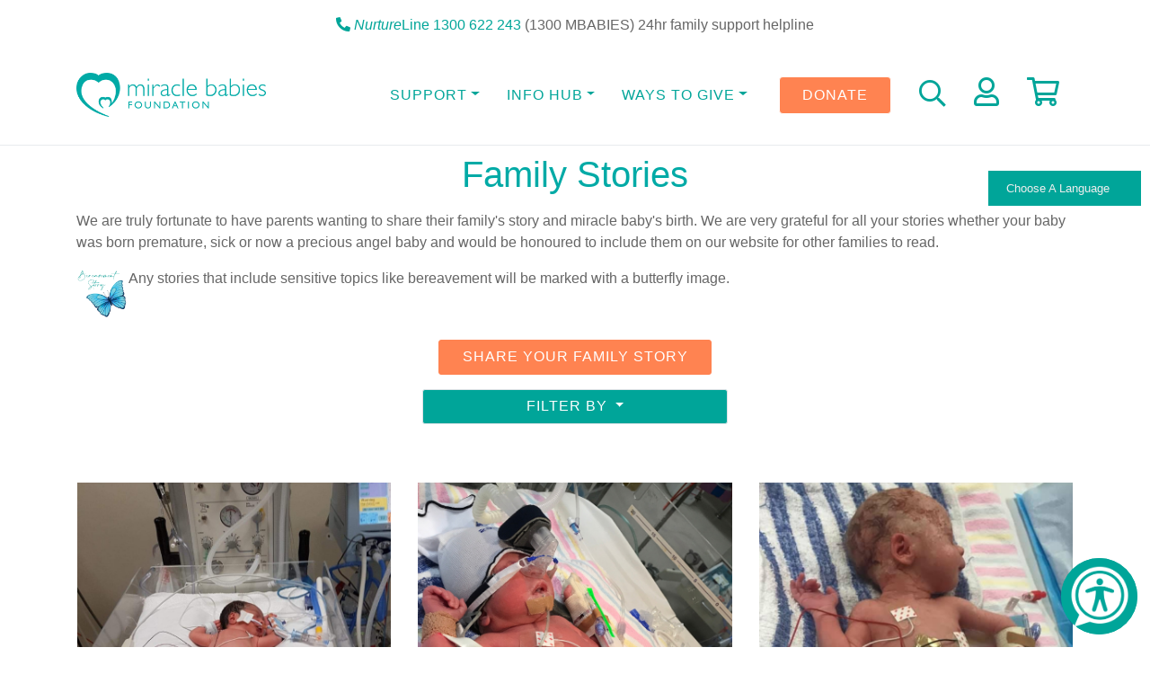

--- FILE ---
content_type: text/html; charset=UTF-8
request_url: https://www.miraclebabies.org.au/content/family-stories/gjm2co?permcode=gjm2co&page=15
body_size: 35366
content:
<!DOCTYPE html>
<html>
<head>
    <title>Family Stories - Miracle Babies</title>
<meta charset="utf-8">
<meta http-equiv="X-UA-Compatible" content="IE=edge"><script type="text/javascript">(window.NREUM||(NREUM={})).init={privacy:{cookies_enabled:true},ajax:{deny_list:["bam.nr-data.net"]},feature_flags:["soft_nav"],distributed_tracing:{enabled:true}};(window.NREUM||(NREUM={})).loader_config={agentID:"718424639",accountID:"380840",trustKey:"380840",xpid:"Vw4HWVJTGwQAXFBaBAgPUA==",licenseKey:"d2cefc34a2",applicationID:"708183986",browserID:"718424639"};;/*! For license information please see nr-loader-spa-1.308.0.min.js.LICENSE.txt */
(()=>{var e,t,r={384:(e,t,r)=>{"use strict";r.d(t,{NT:()=>a,US:()=>u,Zm:()=>o,bQ:()=>d,dV:()=>c,pV:()=>l});var n=r(6154),i=r(1863),s=r(1910);const a={beacon:"bam.nr-data.net",errorBeacon:"bam.nr-data.net"};function o(){return n.gm.NREUM||(n.gm.NREUM={}),void 0===n.gm.newrelic&&(n.gm.newrelic=n.gm.NREUM),n.gm.NREUM}function c(){let e=o();return e.o||(e.o={ST:n.gm.setTimeout,SI:n.gm.setImmediate||n.gm.setInterval,CT:n.gm.clearTimeout,XHR:n.gm.XMLHttpRequest,REQ:n.gm.Request,EV:n.gm.Event,PR:n.gm.Promise,MO:n.gm.MutationObserver,FETCH:n.gm.fetch,WS:n.gm.WebSocket},(0,s.i)(...Object.values(e.o))),e}function d(e,t){let r=o();r.initializedAgents??={},t.initializedAt={ms:(0,i.t)(),date:new Date},r.initializedAgents[e]=t}function u(e,t){o()[e]=t}function l(){return function(){let e=o();const t=e.info||{};e.info={beacon:a.beacon,errorBeacon:a.errorBeacon,...t}}(),function(){let e=o();const t=e.init||{};e.init={...t}}(),c(),function(){let e=o();const t=e.loader_config||{};e.loader_config={...t}}(),o()}},782:(e,t,r)=>{"use strict";r.d(t,{T:()=>n});const n=r(860).K7.pageViewTiming},860:(e,t,r)=>{"use strict";r.d(t,{$J:()=>u,K7:()=>c,P3:()=>d,XX:()=>i,Yy:()=>o,df:()=>s,qY:()=>n,v4:()=>a});const n="events",i="jserrors",s="browser/blobs",a="rum",o="browser/logs",c={ajax:"ajax",genericEvents:"generic_events",jserrors:i,logging:"logging",metrics:"metrics",pageAction:"page_action",pageViewEvent:"page_view_event",pageViewTiming:"page_view_timing",sessionReplay:"session_replay",sessionTrace:"session_trace",softNav:"soft_navigations",spa:"spa"},d={[c.pageViewEvent]:1,[c.pageViewTiming]:2,[c.metrics]:3,[c.jserrors]:4,[c.spa]:5,[c.ajax]:6,[c.sessionTrace]:7,[c.softNav]:8,[c.sessionReplay]:9,[c.logging]:10,[c.genericEvents]:11},u={[c.pageViewEvent]:a,[c.pageViewTiming]:n,[c.ajax]:n,[c.spa]:n,[c.softNav]:n,[c.metrics]:i,[c.jserrors]:i,[c.sessionTrace]:s,[c.sessionReplay]:s,[c.logging]:o,[c.genericEvents]:"ins"}},944:(e,t,r)=>{"use strict";r.d(t,{R:()=>i});var n=r(3241);function i(e,t){"function"==typeof console.debug&&(console.debug("New Relic Warning: https://github.com/newrelic/newrelic-browser-agent/blob/main/docs/warning-codes.md#".concat(e),t),(0,n.W)({agentIdentifier:null,drained:null,type:"data",name:"warn",feature:"warn",data:{code:e,secondary:t}}))}},993:(e,t,r)=>{"use strict";r.d(t,{A$:()=>s,ET:()=>a,TZ:()=>o,p_:()=>i});var n=r(860);const i={ERROR:"ERROR",WARN:"WARN",INFO:"INFO",DEBUG:"DEBUG",TRACE:"TRACE"},s={OFF:0,ERROR:1,WARN:2,INFO:3,DEBUG:4,TRACE:5},a="log",o=n.K7.logging},1541:(e,t,r)=>{"use strict";r.d(t,{U:()=>i,f:()=>n});const n={MFE:"MFE",BA:"BA"};function i(e,t){if(2!==t?.harvestEndpointVersion)return{};const r=t.agentRef.runtime.appMetadata.agents[0].entityGuid;return e?{"source.id":e.id,"source.name":e.name,"source.type":e.type,"parent.id":e.parent?.id||r,"parent.type":e.parent?.type||n.BA}:{"entity.guid":r,appId:t.agentRef.info.applicationID}}},1687:(e,t,r)=>{"use strict";r.d(t,{Ak:()=>d,Ze:()=>h,x3:()=>u});var n=r(3241),i=r(7836),s=r(3606),a=r(860),o=r(2646);const c={};function d(e,t){const r={staged:!1,priority:a.P3[t]||0};l(e),c[e].get(t)||c[e].set(t,r)}function u(e,t){e&&c[e]&&(c[e].get(t)&&c[e].delete(t),p(e,t,!1),c[e].size&&f(e))}function l(e){if(!e)throw new Error("agentIdentifier required");c[e]||(c[e]=new Map)}function h(e="",t="feature",r=!1){if(l(e),!e||!c[e].get(t)||r)return p(e,t);c[e].get(t).staged=!0,f(e)}function f(e){const t=Array.from(c[e]);t.every(([e,t])=>t.staged)&&(t.sort((e,t)=>e[1].priority-t[1].priority),t.forEach(([t])=>{c[e].delete(t),p(e,t)}))}function p(e,t,r=!0){const a=e?i.ee.get(e):i.ee,c=s.i.handlers;if(!a.aborted&&a.backlog&&c){if((0,n.W)({agentIdentifier:e,type:"lifecycle",name:"drain",feature:t}),r){const e=a.backlog[t],r=c[t];if(r){for(let t=0;e&&t<e.length;++t)g(e[t],r);Object.entries(r).forEach(([e,t])=>{Object.values(t||{}).forEach(t=>{t[0]?.on&&t[0]?.context()instanceof o.y&&t[0].on(e,t[1])})})}}a.isolatedBacklog||delete c[t],a.backlog[t]=null,a.emit("drain-"+t,[])}}function g(e,t){var r=e[1];Object.values(t[r]||{}).forEach(t=>{var r=e[0];if(t[0]===r){var n=t[1],i=e[3],s=e[2];n.apply(i,s)}})}},1738:(e,t,r)=>{"use strict";r.d(t,{U:()=>f,Y:()=>h});var n=r(3241),i=r(9908),s=r(1863),a=r(944),o=r(5701),c=r(3969),d=r(8362),u=r(860),l=r(4261);function h(e,t,r,s){const h=s||r;!h||h[e]&&h[e]!==d.d.prototype[e]||(h[e]=function(){(0,i.p)(c.xV,["API/"+e+"/called"],void 0,u.K7.metrics,r.ee),(0,n.W)({agentIdentifier:r.agentIdentifier,drained:!!o.B?.[r.agentIdentifier],type:"data",name:"api",feature:l.Pl+e,data:{}});try{return t.apply(this,arguments)}catch(e){(0,a.R)(23,e)}})}function f(e,t,r,n,a){const o=e.info;null===r?delete o.jsAttributes[t]:o.jsAttributes[t]=r,(a||null===r)&&(0,i.p)(l.Pl+n,[(0,s.t)(),t,r],void 0,"session",e.ee)}},1741:(e,t,r)=>{"use strict";r.d(t,{W:()=>s});var n=r(944),i=r(4261);class s{#e(e,...t){if(this[e]!==s.prototype[e])return this[e](...t);(0,n.R)(35,e)}addPageAction(e,t){return this.#e(i.hG,e,t)}register(e){return this.#e(i.eY,e)}recordCustomEvent(e,t){return this.#e(i.fF,e,t)}setPageViewName(e,t){return this.#e(i.Fw,e,t)}setCustomAttribute(e,t,r){return this.#e(i.cD,e,t,r)}noticeError(e,t){return this.#e(i.o5,e,t)}setUserId(e,t=!1){return this.#e(i.Dl,e,t)}setApplicationVersion(e){return this.#e(i.nb,e)}setErrorHandler(e){return this.#e(i.bt,e)}addRelease(e,t){return this.#e(i.k6,e,t)}log(e,t){return this.#e(i.$9,e,t)}start(){return this.#e(i.d3)}finished(e){return this.#e(i.BL,e)}recordReplay(){return this.#e(i.CH)}pauseReplay(){return this.#e(i.Tb)}addToTrace(e){return this.#e(i.U2,e)}setCurrentRouteName(e){return this.#e(i.PA,e)}interaction(e){return this.#e(i.dT,e)}wrapLogger(e,t,r){return this.#e(i.Wb,e,t,r)}measure(e,t){return this.#e(i.V1,e,t)}consent(e){return this.#e(i.Pv,e)}}},1863:(e,t,r)=>{"use strict";function n(){return Math.floor(performance.now())}r.d(t,{t:()=>n})},1910:(e,t,r)=>{"use strict";r.d(t,{i:()=>s});var n=r(944);const i=new Map;function s(...e){return e.every(e=>{if(i.has(e))return i.get(e);const t="function"==typeof e?e.toString():"",r=t.includes("[native code]"),s=t.includes("nrWrapper");return r||s||(0,n.R)(64,e?.name||t),i.set(e,r),r})}},2555:(e,t,r)=>{"use strict";r.d(t,{D:()=>o,f:()=>a});var n=r(384),i=r(8122);const s={beacon:n.NT.beacon,errorBeacon:n.NT.errorBeacon,licenseKey:void 0,applicationID:void 0,sa:void 0,queueTime:void 0,applicationTime:void 0,ttGuid:void 0,user:void 0,account:void 0,product:void 0,extra:void 0,jsAttributes:{},userAttributes:void 0,atts:void 0,transactionName:void 0,tNamePlain:void 0};function a(e){try{return!!e.licenseKey&&!!e.errorBeacon&&!!e.applicationID}catch(e){return!1}}const o=e=>(0,i.a)(e,s)},2614:(e,t,r)=>{"use strict";r.d(t,{BB:()=>a,H3:()=>n,g:()=>d,iL:()=>c,tS:()=>o,uh:()=>i,wk:()=>s});const n="NRBA",i="SESSION",s=144e5,a=18e5,o={STARTED:"session-started",PAUSE:"session-pause",RESET:"session-reset",RESUME:"session-resume",UPDATE:"session-update"},c={SAME_TAB:"same-tab",CROSS_TAB:"cross-tab"},d={OFF:0,FULL:1,ERROR:2}},2646:(e,t,r)=>{"use strict";r.d(t,{y:()=>n});class n{constructor(e){this.contextId=e}}},2843:(e,t,r)=>{"use strict";r.d(t,{G:()=>s,u:()=>i});var n=r(3878);function i(e,t=!1,r,i){(0,n.DD)("visibilitychange",function(){if(t)return void("hidden"===document.visibilityState&&e());e(document.visibilityState)},r,i)}function s(e,t,r){(0,n.sp)("pagehide",e,t,r)}},3241:(e,t,r)=>{"use strict";r.d(t,{W:()=>s});var n=r(6154);const i="newrelic";function s(e={}){try{n.gm.dispatchEvent(new CustomEvent(i,{detail:e}))}catch(e){}}},3304:(e,t,r)=>{"use strict";r.d(t,{A:()=>s});var n=r(7836);const i=()=>{const e=new WeakSet;return(t,r)=>{if("object"==typeof r&&null!==r){if(e.has(r))return;e.add(r)}return r}};function s(e){try{return JSON.stringify(e,i())??""}catch(e){try{n.ee.emit("internal-error",[e])}catch(e){}return""}}},3333:(e,t,r)=>{"use strict";r.d(t,{$v:()=>u,TZ:()=>n,Xh:()=>c,Zp:()=>i,kd:()=>d,mq:()=>o,nf:()=>a,qN:()=>s});const n=r(860).K7.genericEvents,i=["auxclick","click","copy","keydown","paste","scrollend"],s=["focus","blur"],a=4,o=1e3,c=2e3,d=["PageAction","UserAction","BrowserPerformance"],u={RESOURCES:"experimental.resources",REGISTER:"register"}},3434:(e,t,r)=>{"use strict";r.d(t,{Jt:()=>s,YM:()=>d});var n=r(7836),i=r(5607);const s="nr@original:".concat(i.W),a=50;var o=Object.prototype.hasOwnProperty,c=!1;function d(e,t){return e||(e=n.ee),r.inPlace=function(e,t,n,i,s){n||(n="");const a="-"===n.charAt(0);for(let o=0;o<t.length;o++){const c=t[o],d=e[c];l(d)||(e[c]=r(d,a?c+n:n,i,c,s))}},r.flag=s,r;function r(t,r,n,c,d){return l(t)?t:(r||(r=""),nrWrapper[s]=t,function(e,t,r){if(Object.defineProperty&&Object.keys)try{return Object.keys(e).forEach(function(r){Object.defineProperty(t,r,{get:function(){return e[r]},set:function(t){return e[r]=t,t}})}),t}catch(e){u([e],r)}for(var n in e)o.call(e,n)&&(t[n]=e[n])}(t,nrWrapper,e),nrWrapper);function nrWrapper(){var s,o,l,h;let f;try{o=this,s=[...arguments],l="function"==typeof n?n(s,o):n||{}}catch(t){u([t,"",[s,o,c],l],e)}i(r+"start",[s,o,c],l,d);const p=performance.now();let g;try{return h=t.apply(o,s),g=performance.now(),h}catch(e){throw g=performance.now(),i(r+"err",[s,o,e],l,d),f=e,f}finally{const e=g-p,t={start:p,end:g,duration:e,isLongTask:e>=a,methodName:c,thrownError:f};t.isLongTask&&i("long-task",[t,o],l,d),i(r+"end",[s,o,h],l,d)}}}function i(r,n,i,s){if(!c||t){var a=c;c=!0;try{e.emit(r,n,i,t,s)}catch(t){u([t,r,n,i],e)}c=a}}}function u(e,t){t||(t=n.ee);try{t.emit("internal-error",e)}catch(e){}}function l(e){return!(e&&"function"==typeof e&&e.apply&&!e[s])}},3606:(e,t,r)=>{"use strict";r.d(t,{i:()=>s});var n=r(9908);s.on=a;var i=s.handlers={};function s(e,t,r,s){a(s||n.d,i,e,t,r)}function a(e,t,r,i,s){s||(s="feature"),e||(e=n.d);var a=t[s]=t[s]||{};(a[r]=a[r]||[]).push([e,i])}},3738:(e,t,r)=>{"use strict";r.d(t,{He:()=>i,Kp:()=>o,Lc:()=>d,Rz:()=>u,TZ:()=>n,bD:()=>s,d3:()=>a,jx:()=>l,sl:()=>h,uP:()=>c});const n=r(860).K7.sessionTrace,i="bstResource",s="resource",a="-start",o="-end",c="fn"+a,d="fn"+o,u="pushState",l=1e3,h=3e4},3785:(e,t,r)=>{"use strict";r.d(t,{R:()=>c,b:()=>d});var n=r(9908),i=r(1863),s=r(860),a=r(3969),o=r(993);function c(e,t,r={},c=o.p_.INFO,d=!0,u,l=(0,i.t)()){(0,n.p)(a.xV,["API/logging/".concat(c.toLowerCase(),"/called")],void 0,s.K7.metrics,e),(0,n.p)(o.ET,[l,t,r,c,d,u],void 0,s.K7.logging,e)}function d(e){return"string"==typeof e&&Object.values(o.p_).some(t=>t===e.toUpperCase().trim())}},3878:(e,t,r)=>{"use strict";function n(e,t){return{capture:e,passive:!1,signal:t}}function i(e,t,r=!1,i){window.addEventListener(e,t,n(r,i))}function s(e,t,r=!1,i){document.addEventListener(e,t,n(r,i))}r.d(t,{DD:()=>s,jT:()=>n,sp:()=>i})},3962:(e,t,r)=>{"use strict";r.d(t,{AM:()=>a,O2:()=>l,OV:()=>s,Qu:()=>h,TZ:()=>c,ih:()=>f,pP:()=>o,t1:()=>u,tC:()=>i,wD:()=>d});var n=r(860);const i=["click","keydown","submit"],s="popstate",a="api",o="initialPageLoad",c=n.K7.softNav,d=5e3,u=500,l={INITIAL_PAGE_LOAD:"",ROUTE_CHANGE:1,UNSPECIFIED:2},h={INTERACTION:1,AJAX:2,CUSTOM_END:3,CUSTOM_TRACER:4},f={IP:"in progress",PF:"pending finish",FIN:"finished",CAN:"cancelled"}},3969:(e,t,r)=>{"use strict";r.d(t,{TZ:()=>n,XG:()=>o,rs:()=>i,xV:()=>a,z_:()=>s});const n=r(860).K7.metrics,i="sm",s="cm",a="storeSupportabilityMetrics",o="storeEventMetrics"},4234:(e,t,r)=>{"use strict";r.d(t,{W:()=>s});var n=r(7836),i=r(1687);class s{constructor(e,t){this.agentIdentifier=e,this.ee=n.ee.get(e),this.featureName=t,this.blocked=!1}deregisterDrain(){(0,i.x3)(this.agentIdentifier,this.featureName)}}},4261:(e,t,r)=>{"use strict";r.d(t,{$9:()=>u,BL:()=>c,CH:()=>p,Dl:()=>R,Fw:()=>w,PA:()=>v,Pl:()=>n,Pv:()=>A,Tb:()=>h,U2:()=>a,V1:()=>E,Wb:()=>T,bt:()=>y,cD:()=>b,d3:()=>x,dT:()=>d,eY:()=>g,fF:()=>f,hG:()=>s,hw:()=>i,k6:()=>o,nb:()=>m,o5:()=>l});const n="api-",i=n+"ixn-",s="addPageAction",a="addToTrace",o="addRelease",c="finished",d="interaction",u="log",l="noticeError",h="pauseReplay",f="recordCustomEvent",p="recordReplay",g="register",m="setApplicationVersion",v="setCurrentRouteName",b="setCustomAttribute",y="setErrorHandler",w="setPageViewName",R="setUserId",x="start",T="wrapLogger",E="measure",A="consent"},5205:(e,t,r)=>{"use strict";r.d(t,{j:()=>S});var n=r(384),i=r(1741);var s=r(2555),a=r(3333);const o=e=>{if(!e||"string"!=typeof e)return!1;try{document.createDocumentFragment().querySelector(e)}catch{return!1}return!0};var c=r(2614),d=r(944),u=r(8122);const l="[data-nr-mask]",h=e=>(0,u.a)(e,(()=>{const e={feature_flags:[],experimental:{allow_registered_children:!1,resources:!1},mask_selector:"*",block_selector:"[data-nr-block]",mask_input_options:{color:!1,date:!1,"datetime-local":!1,email:!1,month:!1,number:!1,range:!1,search:!1,tel:!1,text:!1,time:!1,url:!1,week:!1,textarea:!1,select:!1,password:!0}};return{ajax:{deny_list:void 0,block_internal:!0,enabled:!0,autoStart:!0},api:{get allow_registered_children(){return e.feature_flags.includes(a.$v.REGISTER)||e.experimental.allow_registered_children},set allow_registered_children(t){e.experimental.allow_registered_children=t},duplicate_registered_data:!1},browser_consent_mode:{enabled:!1},distributed_tracing:{enabled:void 0,exclude_newrelic_header:void 0,cors_use_newrelic_header:void 0,cors_use_tracecontext_headers:void 0,allowed_origins:void 0},get feature_flags(){return e.feature_flags},set feature_flags(t){e.feature_flags=t},generic_events:{enabled:!0,autoStart:!0},harvest:{interval:30},jserrors:{enabled:!0,autoStart:!0},logging:{enabled:!0,autoStart:!0},metrics:{enabled:!0,autoStart:!0},obfuscate:void 0,page_action:{enabled:!0},page_view_event:{enabled:!0,autoStart:!0},page_view_timing:{enabled:!0,autoStart:!0},performance:{capture_marks:!1,capture_measures:!1,capture_detail:!0,resources:{get enabled(){return e.feature_flags.includes(a.$v.RESOURCES)||e.experimental.resources},set enabled(t){e.experimental.resources=t},asset_types:[],first_party_domains:[],ignore_newrelic:!0}},privacy:{cookies_enabled:!0},proxy:{assets:void 0,beacon:void 0},session:{expiresMs:c.wk,inactiveMs:c.BB},session_replay:{autoStart:!0,enabled:!1,preload:!1,sampling_rate:10,error_sampling_rate:100,collect_fonts:!1,inline_images:!1,fix_stylesheets:!0,mask_all_inputs:!0,get mask_text_selector(){return e.mask_selector},set mask_text_selector(t){o(t)?e.mask_selector="".concat(t,",").concat(l):""===t||null===t?e.mask_selector=l:(0,d.R)(5,t)},get block_class(){return"nr-block"},get ignore_class(){return"nr-ignore"},get mask_text_class(){return"nr-mask"},get block_selector(){return e.block_selector},set block_selector(t){o(t)?e.block_selector+=",".concat(t):""!==t&&(0,d.R)(6,t)},get mask_input_options(){return e.mask_input_options},set mask_input_options(t){t&&"object"==typeof t?e.mask_input_options={...t,password:!0}:(0,d.R)(7,t)}},session_trace:{enabled:!0,autoStart:!0},soft_navigations:{enabled:!0,autoStart:!0},spa:{enabled:!0,autoStart:!0},ssl:void 0,user_actions:{enabled:!0,elementAttributes:["id","className","tagName","type"]}}})());var f=r(6154),p=r(9324);let g=0;const m={buildEnv:p.F3,distMethod:p.Xs,version:p.xv,originTime:f.WN},v={consented:!1},b={appMetadata:{},get consented(){return this.session?.state?.consent||v.consented},set consented(e){v.consented=e},customTransaction:void 0,denyList:void 0,disabled:!1,harvester:void 0,isolatedBacklog:!1,isRecording:!1,loaderType:void 0,maxBytes:3e4,obfuscator:void 0,onerror:void 0,ptid:void 0,releaseIds:{},session:void 0,timeKeeper:void 0,registeredEntities:[],jsAttributesMetadata:{bytes:0},get harvestCount(){return++g}},y=e=>{const t=(0,u.a)(e,b),r=Object.keys(m).reduce((e,t)=>(e[t]={value:m[t],writable:!1,configurable:!0,enumerable:!0},e),{});return Object.defineProperties(t,r)};var w=r(5701);const R=e=>{const t=e.startsWith("http");e+="/",r.p=t?e:"https://"+e};var x=r(7836),T=r(3241);const E={accountID:void 0,trustKey:void 0,agentID:void 0,licenseKey:void 0,applicationID:void 0,xpid:void 0},A=e=>(0,u.a)(e,E),_=new Set;function S(e,t={},r,a){let{init:o,info:c,loader_config:d,runtime:u={},exposed:l=!0}=t;if(!c){const e=(0,n.pV)();o=e.init,c=e.info,d=e.loader_config}e.init=h(o||{}),e.loader_config=A(d||{}),c.jsAttributes??={},f.bv&&(c.jsAttributes.isWorker=!0),e.info=(0,s.D)(c);const p=e.init,g=[c.beacon,c.errorBeacon];_.has(e.agentIdentifier)||(p.proxy.assets&&(R(p.proxy.assets),g.push(p.proxy.assets)),p.proxy.beacon&&g.push(p.proxy.beacon),e.beacons=[...g],function(e){const t=(0,n.pV)();Object.getOwnPropertyNames(i.W.prototype).forEach(r=>{const n=i.W.prototype[r];if("function"!=typeof n||"constructor"===n)return;let s=t[r];e[r]&&!1!==e.exposed&&"micro-agent"!==e.runtime?.loaderType&&(t[r]=(...t)=>{const n=e[r](...t);return s?s(...t):n})})}(e),(0,n.US)("activatedFeatures",w.B)),u.denyList=[...p.ajax.deny_list||[],...p.ajax.block_internal?g:[]],u.ptid=e.agentIdentifier,u.loaderType=r,e.runtime=y(u),_.has(e.agentIdentifier)||(e.ee=x.ee.get(e.agentIdentifier),e.exposed=l,(0,T.W)({agentIdentifier:e.agentIdentifier,drained:!!w.B?.[e.agentIdentifier],type:"lifecycle",name:"initialize",feature:void 0,data:e.config})),_.add(e.agentIdentifier)}},5270:(e,t,r)=>{"use strict";r.d(t,{Aw:()=>a,SR:()=>s,rF:()=>o});var n=r(384),i=r(7767);function s(e){return!!(0,n.dV)().o.MO&&(0,i.V)(e)&&!0===e?.session_trace.enabled}function a(e){return!0===e?.session_replay.preload&&s(e)}function o(e,t){try{if("string"==typeof t?.type){if("password"===t.type.toLowerCase())return"*".repeat(e?.length||0);if(void 0!==t?.dataset?.nrUnmask||t?.classList?.contains("nr-unmask"))return e}}catch(e){}return"string"==typeof e?e.replace(/[\S]/g,"*"):"*".repeat(e?.length||0)}},5289:(e,t,r)=>{"use strict";r.d(t,{GG:()=>a,Qr:()=>c,sB:()=>o});var n=r(3878),i=r(6389);function s(){return"undefined"==typeof document||"complete"===document.readyState}function a(e,t){if(s())return e();const r=(0,i.J)(e),a=setInterval(()=>{s()&&(clearInterval(a),r())},500);(0,n.sp)("load",r,t)}function o(e){if(s())return e();(0,n.DD)("DOMContentLoaded",e)}function c(e){if(s())return e();(0,n.sp)("popstate",e)}},5607:(e,t,r)=>{"use strict";r.d(t,{W:()=>n});const n=(0,r(9566).bz)()},5701:(e,t,r)=>{"use strict";r.d(t,{B:()=>s,t:()=>a});var n=r(3241);const i=new Set,s={};function a(e,t){const r=t.agentIdentifier;s[r]??={},e&&"object"==typeof e&&(i.has(r)||(t.ee.emit("rumresp",[e]),s[r]=e,i.add(r),(0,n.W)({agentIdentifier:r,loaded:!0,drained:!0,type:"lifecycle",name:"load",feature:void 0,data:e})))}},6154:(e,t,r)=>{"use strict";r.d(t,{OF:()=>d,RI:()=>i,WN:()=>h,bv:()=>s,eN:()=>f,gm:()=>a,lR:()=>l,m:()=>c,mw:()=>o,sb:()=>u});var n=r(1863);const i="undefined"!=typeof window&&!!window.document,s="undefined"!=typeof WorkerGlobalScope&&("undefined"!=typeof self&&self instanceof WorkerGlobalScope&&self.navigator instanceof WorkerNavigator||"undefined"!=typeof globalThis&&globalThis instanceof WorkerGlobalScope&&globalThis.navigator instanceof WorkerNavigator),a=i?window:"undefined"!=typeof WorkerGlobalScope&&("undefined"!=typeof self&&self instanceof WorkerGlobalScope&&self||"undefined"!=typeof globalThis&&globalThis instanceof WorkerGlobalScope&&globalThis),o=Boolean("hidden"===a?.document?.visibilityState),c=""+a?.location,d=/iPad|iPhone|iPod/.test(a.navigator?.userAgent),u=d&&"undefined"==typeof SharedWorker,l=(()=>{const e=a.navigator?.userAgent?.match(/Firefox[/\s](\d+\.\d+)/);return Array.isArray(e)&&e.length>=2?+e[1]:0})(),h=Date.now()-(0,n.t)(),f=()=>"undefined"!=typeof PerformanceNavigationTiming&&a?.performance?.getEntriesByType("navigation")?.[0]?.responseStart},6344:(e,t,r)=>{"use strict";r.d(t,{BB:()=>u,Qb:()=>l,TZ:()=>i,Ug:()=>a,Vh:()=>s,_s:()=>o,bc:()=>d,yP:()=>c});var n=r(2614);const i=r(860).K7.sessionReplay,s="errorDuringReplay",a=.12,o={DomContentLoaded:0,Load:1,FullSnapshot:2,IncrementalSnapshot:3,Meta:4,Custom:5},c={[n.g.ERROR]:15e3,[n.g.FULL]:3e5,[n.g.OFF]:0},d={RESET:{message:"Session was reset",sm:"Reset"},IMPORT:{message:"Recorder failed to import",sm:"Import"},TOO_MANY:{message:"429: Too Many Requests",sm:"Too-Many"},TOO_BIG:{message:"Payload was too large",sm:"Too-Big"},CROSS_TAB:{message:"Session Entity was set to OFF on another tab",sm:"Cross-Tab"},ENTITLEMENTS:{message:"Session Replay is not allowed and will not be started",sm:"Entitlement"}},u=5e3,l={API:"api",RESUME:"resume",SWITCH_TO_FULL:"switchToFull",INITIALIZE:"initialize",PRELOAD:"preload"}},6389:(e,t,r)=>{"use strict";function n(e,t=500,r={}){const n=r?.leading||!1;let i;return(...r)=>{n&&void 0===i&&(e.apply(this,r),i=setTimeout(()=>{i=clearTimeout(i)},t)),n||(clearTimeout(i),i=setTimeout(()=>{e.apply(this,r)},t))}}function i(e){let t=!1;return(...r)=>{t||(t=!0,e.apply(this,r))}}r.d(t,{J:()=>i,s:()=>n})},6630:(e,t,r)=>{"use strict";r.d(t,{T:()=>n});const n=r(860).K7.pageViewEvent},6774:(e,t,r)=>{"use strict";r.d(t,{T:()=>n});const n=r(860).K7.jserrors},7295:(e,t,r)=>{"use strict";r.d(t,{Xv:()=>a,gX:()=>i,iW:()=>s});var n=[];function i(e){if(!e||s(e))return!1;if(0===n.length)return!0;if("*"===n[0].hostname)return!1;for(var t=0;t<n.length;t++){var r=n[t];if(r.hostname.test(e.hostname)&&r.pathname.test(e.pathname))return!1}return!0}function s(e){return void 0===e.hostname}function a(e){if(n=[],e&&e.length)for(var t=0;t<e.length;t++){let r=e[t];if(!r)continue;if("*"===r)return void(n=[{hostname:"*"}]);0===r.indexOf("http://")?r=r.substring(7):0===r.indexOf("https://")&&(r=r.substring(8));const i=r.indexOf("/");let s,a;i>0?(s=r.substring(0,i),a=r.substring(i)):(s=r,a="*");let[c]=s.split(":");n.push({hostname:o(c),pathname:o(a,!0)})}}function o(e,t=!1){const r=e.replace(/[.+?^${}()|[\]\\]/g,e=>"\\"+e).replace(/\*/g,".*?");return new RegExp((t?"^":"")+r+"$")}},7485:(e,t,r)=>{"use strict";r.d(t,{D:()=>i});var n=r(6154);function i(e){if(0===(e||"").indexOf("data:"))return{protocol:"data"};try{const t=new URL(e,location.href),r={port:t.port,hostname:t.hostname,pathname:t.pathname,search:t.search,protocol:t.protocol.slice(0,t.protocol.indexOf(":")),sameOrigin:t.protocol===n.gm?.location?.protocol&&t.host===n.gm?.location?.host};return r.port&&""!==r.port||("http:"===t.protocol&&(r.port="80"),"https:"===t.protocol&&(r.port="443")),r.pathname&&""!==r.pathname?r.pathname.startsWith("/")||(r.pathname="/".concat(r.pathname)):r.pathname="/",r}catch(e){return{}}}},7699:(e,t,r)=>{"use strict";r.d(t,{It:()=>s,KC:()=>o,No:()=>i,qh:()=>a});var n=r(860);const i=16e3,s=1e6,a="SESSION_ERROR",o={[n.K7.logging]:!0,[n.K7.genericEvents]:!1,[n.K7.jserrors]:!1,[n.K7.ajax]:!1}},7767:(e,t,r)=>{"use strict";r.d(t,{V:()=>i});var n=r(6154);const i=e=>n.RI&&!0===e?.privacy.cookies_enabled},7836:(e,t,r)=>{"use strict";r.d(t,{P:()=>o,ee:()=>c});var n=r(384),i=r(8990),s=r(2646),a=r(5607);const o="nr@context:".concat(a.W),c=function e(t,r){var n={},a={},u={},l=!1;try{l=16===r.length&&d.initializedAgents?.[r]?.runtime.isolatedBacklog}catch(e){}var h={on:p,addEventListener:p,removeEventListener:function(e,t){var r=n[e];if(!r)return;for(var i=0;i<r.length;i++)r[i]===t&&r.splice(i,1)},emit:function(e,r,n,i,s){!1!==s&&(s=!0);if(c.aborted&&!i)return;t&&s&&t.emit(e,r,n);var o=f(n);g(e).forEach(e=>{e.apply(o,r)});var d=v()[a[e]];d&&d.push([h,e,r,o]);return o},get:m,listeners:g,context:f,buffer:function(e,t){const r=v();if(t=t||"feature",h.aborted)return;Object.entries(e||{}).forEach(([e,n])=>{a[n]=t,t in r||(r[t]=[])})},abort:function(){h._aborted=!0,Object.keys(h.backlog).forEach(e=>{delete h.backlog[e]})},isBuffering:function(e){return!!v()[a[e]]},debugId:r,backlog:l?{}:t&&"object"==typeof t.backlog?t.backlog:{},isolatedBacklog:l};return Object.defineProperty(h,"aborted",{get:()=>{let e=h._aborted||!1;return e||(t&&(e=t.aborted),e)}}),h;function f(e){return e&&e instanceof s.y?e:e?(0,i.I)(e,o,()=>new s.y(o)):new s.y(o)}function p(e,t){n[e]=g(e).concat(t)}function g(e){return n[e]||[]}function m(t){return u[t]=u[t]||e(h,t)}function v(){return h.backlog}}(void 0,"globalEE"),d=(0,n.Zm)();d.ee||(d.ee=c)},8122:(e,t,r)=>{"use strict";r.d(t,{a:()=>i});var n=r(944);function i(e,t){try{if(!e||"object"!=typeof e)return(0,n.R)(3);if(!t||"object"!=typeof t)return(0,n.R)(4);const r=Object.create(Object.getPrototypeOf(t),Object.getOwnPropertyDescriptors(t)),s=0===Object.keys(r).length?e:r;for(let a in s)if(void 0!==e[a])try{if(null===e[a]){r[a]=null;continue}Array.isArray(e[a])&&Array.isArray(t[a])?r[a]=Array.from(new Set([...e[a],...t[a]])):"object"==typeof e[a]&&"object"==typeof t[a]?r[a]=i(e[a],t[a]):r[a]=e[a]}catch(e){r[a]||(0,n.R)(1,e)}return r}catch(e){(0,n.R)(2,e)}}},8139:(e,t,r)=>{"use strict";r.d(t,{u:()=>h});var n=r(7836),i=r(3434),s=r(8990),a=r(6154);const o={},c=a.gm.XMLHttpRequest,d="addEventListener",u="removeEventListener",l="nr@wrapped:".concat(n.P);function h(e){var t=function(e){return(e||n.ee).get("events")}(e);if(o[t.debugId]++)return t;o[t.debugId]=1;var r=(0,i.YM)(t,!0);function h(e){r.inPlace(e,[d,u],"-",p)}function p(e,t){return e[1]}return"getPrototypeOf"in Object&&(a.RI&&f(document,h),c&&f(c.prototype,h),f(a.gm,h)),t.on(d+"-start",function(e,t){var n=e[1];if(null!==n&&("function"==typeof n||"object"==typeof n)&&"newrelic"!==e[0]){var i=(0,s.I)(n,l,function(){var e={object:function(){if("function"!=typeof n.handleEvent)return;return n.handleEvent.apply(n,arguments)},function:n}[typeof n];return e?r(e,"fn-",null,e.name||"anonymous"):n});this.wrapped=e[1]=i}}),t.on(u+"-start",function(e){e[1]=this.wrapped||e[1]}),t}function f(e,t,...r){let n=e;for(;"object"==typeof n&&!Object.prototype.hasOwnProperty.call(n,d);)n=Object.getPrototypeOf(n);n&&t(n,...r)}},8362:(e,t,r)=>{"use strict";r.d(t,{d:()=>s});var n=r(9566),i=r(1741);class s extends i.W{agentIdentifier=(0,n.LA)(16)}},8374:(e,t,r)=>{r.nc=(()=>{try{return document?.currentScript?.nonce}catch(e){}return""})()},8990:(e,t,r)=>{"use strict";r.d(t,{I:()=>i});var n=Object.prototype.hasOwnProperty;function i(e,t,r){if(n.call(e,t))return e[t];var i=r();if(Object.defineProperty&&Object.keys)try{return Object.defineProperty(e,t,{value:i,writable:!0,enumerable:!1}),i}catch(e){}return e[t]=i,i}},9119:(e,t,r)=>{"use strict";r.d(t,{L:()=>s});var n=/([^?#]*)[^#]*(#[^?]*|$).*/,i=/([^?#]*)().*/;function s(e,t){return e?e.replace(t?n:i,"$1$2"):e}},9300:(e,t,r)=>{"use strict";r.d(t,{T:()=>n});const n=r(860).K7.ajax},9324:(e,t,r)=>{"use strict";r.d(t,{AJ:()=>a,F3:()=>i,Xs:()=>s,Yq:()=>o,xv:()=>n});const n="1.308.0",i="PROD",s="CDN",a="@newrelic/rrweb",o="1.0.1"},9566:(e,t,r)=>{"use strict";r.d(t,{LA:()=>o,ZF:()=>c,bz:()=>a,el:()=>d});var n=r(6154);const i="xxxxxxxx-xxxx-4xxx-yxxx-xxxxxxxxxxxx";function s(e,t){return e?15&e[t]:16*Math.random()|0}function a(){const e=n.gm?.crypto||n.gm?.msCrypto;let t,r=0;return e&&e.getRandomValues&&(t=e.getRandomValues(new Uint8Array(30))),i.split("").map(e=>"x"===e?s(t,r++).toString(16):"y"===e?(3&s()|8).toString(16):e).join("")}function o(e){const t=n.gm?.crypto||n.gm?.msCrypto;let r,i=0;t&&t.getRandomValues&&(r=t.getRandomValues(new Uint8Array(e)));const a=[];for(var o=0;o<e;o++)a.push(s(r,i++).toString(16));return a.join("")}function c(){return o(16)}function d(){return o(32)}},9908:(e,t,r)=>{"use strict";r.d(t,{d:()=>n,p:()=>i});var n=r(7836).ee.get("handle");function i(e,t,r,i,s){s?(s.buffer([e],i),s.emit(e,t,r)):(n.buffer([e],i),n.emit(e,t,r))}}},n={};function i(e){var t=n[e];if(void 0!==t)return t.exports;var s=n[e]={exports:{}};return r[e](s,s.exports,i),s.exports}i.m=r,i.d=(e,t)=>{for(var r in t)i.o(t,r)&&!i.o(e,r)&&Object.defineProperty(e,r,{enumerable:!0,get:t[r]})},i.f={},i.e=e=>Promise.all(Object.keys(i.f).reduce((t,r)=>(i.f[r](e,t),t),[])),i.u=e=>({212:"nr-spa-compressor",249:"nr-spa-recorder",478:"nr-spa"}[e]+"-1.308.0.min.js"),i.o=(e,t)=>Object.prototype.hasOwnProperty.call(e,t),e={},t="NRBA-1.308.0.PROD:",i.l=(r,n,s,a)=>{if(e[r])e[r].push(n);else{var o,c;if(void 0!==s)for(var d=document.getElementsByTagName("script"),u=0;u<d.length;u++){var l=d[u];if(l.getAttribute("src")==r||l.getAttribute("data-webpack")==t+s){o=l;break}}if(!o){c=!0;var h={478:"sha512-RSfSVnmHk59T/uIPbdSE0LPeqcEdF4/+XhfJdBuccH5rYMOEZDhFdtnh6X6nJk7hGpzHd9Ujhsy7lZEz/ORYCQ==",249:"sha512-ehJXhmntm85NSqW4MkhfQqmeKFulra3klDyY0OPDUE+sQ3GokHlPh1pmAzuNy//3j4ac6lzIbmXLvGQBMYmrkg==",212:"sha512-B9h4CR46ndKRgMBcK+j67uSR2RCnJfGefU+A7FrgR/k42ovXy5x/MAVFiSvFxuVeEk/pNLgvYGMp1cBSK/G6Fg=="};(o=document.createElement("script")).charset="utf-8",i.nc&&o.setAttribute("nonce",i.nc),o.setAttribute("data-webpack",t+s),o.src=r,0!==o.src.indexOf(window.location.origin+"/")&&(o.crossOrigin="anonymous"),h[a]&&(o.integrity=h[a])}e[r]=[n];var f=(t,n)=>{o.onerror=o.onload=null,clearTimeout(p);var i=e[r];if(delete e[r],o.parentNode&&o.parentNode.removeChild(o),i&&i.forEach(e=>e(n)),t)return t(n)},p=setTimeout(f.bind(null,void 0,{type:"timeout",target:o}),12e4);o.onerror=f.bind(null,o.onerror),o.onload=f.bind(null,o.onload),c&&document.head.appendChild(o)}},i.r=e=>{"undefined"!=typeof Symbol&&Symbol.toStringTag&&Object.defineProperty(e,Symbol.toStringTag,{value:"Module"}),Object.defineProperty(e,"__esModule",{value:!0})},i.p="https://js-agent.newrelic.com/",(()=>{var e={38:0,788:0};i.f.j=(t,r)=>{var n=i.o(e,t)?e[t]:void 0;if(0!==n)if(n)r.push(n[2]);else{var s=new Promise((r,i)=>n=e[t]=[r,i]);r.push(n[2]=s);var a=i.p+i.u(t),o=new Error;i.l(a,r=>{if(i.o(e,t)&&(0!==(n=e[t])&&(e[t]=void 0),n)){var s=r&&("load"===r.type?"missing":r.type),a=r&&r.target&&r.target.src;o.message="Loading chunk "+t+" failed: ("+s+": "+a+")",o.name="ChunkLoadError",o.type=s,o.request=a,n[1](o)}},"chunk-"+t,t)}};var t=(t,r)=>{var n,s,[a,o,c]=r,d=0;if(a.some(t=>0!==e[t])){for(n in o)i.o(o,n)&&(i.m[n]=o[n]);if(c)c(i)}for(t&&t(r);d<a.length;d++)s=a[d],i.o(e,s)&&e[s]&&e[s][0](),e[s]=0},r=self["webpackChunk:NRBA-1.308.0.PROD"]=self["webpackChunk:NRBA-1.308.0.PROD"]||[];r.forEach(t.bind(null,0)),r.push=t.bind(null,r.push.bind(r))})(),(()=>{"use strict";i(8374);var e=i(8362),t=i(860);const r=Object.values(t.K7);var n=i(5205);var s=i(9908),a=i(1863),o=i(4261),c=i(1738);var d=i(1687),u=i(4234),l=i(5289),h=i(6154),f=i(944),p=i(5270),g=i(7767),m=i(6389),v=i(7699);class b extends u.W{constructor(e,t){super(e.agentIdentifier,t),this.agentRef=e,this.abortHandler=void 0,this.featAggregate=void 0,this.loadedSuccessfully=void 0,this.onAggregateImported=new Promise(e=>{this.loadedSuccessfully=e}),this.deferred=Promise.resolve(),!1===e.init[this.featureName].autoStart?this.deferred=new Promise((t,r)=>{this.ee.on("manual-start-all",(0,m.J)(()=>{(0,d.Ak)(e.agentIdentifier,this.featureName),t()}))}):(0,d.Ak)(e.agentIdentifier,t)}importAggregator(e,t,r={}){if(this.featAggregate)return;const n=async()=>{let n;await this.deferred;try{if((0,g.V)(e.init)){const{setupAgentSession:t}=await i.e(478).then(i.bind(i,8766));n=t(e)}}catch(e){(0,f.R)(20,e),this.ee.emit("internal-error",[e]),(0,s.p)(v.qh,[e],void 0,this.featureName,this.ee)}try{if(!this.#t(this.featureName,n,e.init))return(0,d.Ze)(this.agentIdentifier,this.featureName),void this.loadedSuccessfully(!1);const{Aggregate:i}=await t();this.featAggregate=new i(e,r),e.runtime.harvester.initializedAggregates.push(this.featAggregate),this.loadedSuccessfully(!0)}catch(e){(0,f.R)(34,e),this.abortHandler?.(),(0,d.Ze)(this.agentIdentifier,this.featureName,!0),this.loadedSuccessfully(!1),this.ee&&this.ee.abort()}};h.RI?(0,l.GG)(()=>n(),!0):n()}#t(e,r,n){if(this.blocked)return!1;switch(e){case t.K7.sessionReplay:return(0,p.SR)(n)&&!!r;case t.K7.sessionTrace:return!!r;default:return!0}}}var y=i(6630),w=i(2614),R=i(3241);class x extends b{static featureName=y.T;constructor(e){var t;super(e,y.T),this.setupInspectionEvents(e.agentIdentifier),t=e,(0,c.Y)(o.Fw,function(e,r){"string"==typeof e&&("/"!==e.charAt(0)&&(e="/"+e),t.runtime.customTransaction=(r||"http://custom.transaction")+e,(0,s.p)(o.Pl+o.Fw,[(0,a.t)()],void 0,void 0,t.ee))},t),this.importAggregator(e,()=>i.e(478).then(i.bind(i,2467)))}setupInspectionEvents(e){const t=(t,r)=>{t&&(0,R.W)({agentIdentifier:e,timeStamp:t.timeStamp,loaded:"complete"===t.target.readyState,type:"window",name:r,data:t.target.location+""})};(0,l.sB)(e=>{t(e,"DOMContentLoaded")}),(0,l.GG)(e=>{t(e,"load")}),(0,l.Qr)(e=>{t(e,"navigate")}),this.ee.on(w.tS.UPDATE,(t,r)=>{(0,R.W)({agentIdentifier:e,type:"lifecycle",name:"session",data:r})})}}var T=i(384);class E extends e.d{constructor(e){var t;(super(),h.gm)?(this.features={},(0,T.bQ)(this.agentIdentifier,this),this.desiredFeatures=new Set(e.features||[]),this.desiredFeatures.add(x),(0,n.j)(this,e,e.loaderType||"agent"),t=this,(0,c.Y)(o.cD,function(e,r,n=!1){if("string"==typeof e){if(["string","number","boolean"].includes(typeof r)||null===r)return(0,c.U)(t,e,r,o.cD,n);(0,f.R)(40,typeof r)}else(0,f.R)(39,typeof e)},t),function(e){(0,c.Y)(o.Dl,function(t,r=!1){if("string"!=typeof t&&null!==t)return void(0,f.R)(41,typeof t);const n=e.info.jsAttributes["enduser.id"];r&&null!=n&&n!==t?(0,s.p)(o.Pl+"setUserIdAndResetSession",[t],void 0,"session",e.ee):(0,c.U)(e,"enduser.id",t,o.Dl,!0)},e)}(this),function(e){(0,c.Y)(o.nb,function(t){if("string"==typeof t||null===t)return(0,c.U)(e,"application.version",t,o.nb,!1);(0,f.R)(42,typeof t)},e)}(this),function(e){(0,c.Y)(o.d3,function(){e.ee.emit("manual-start-all")},e)}(this),function(e){(0,c.Y)(o.Pv,function(t=!0){if("boolean"==typeof t){if((0,s.p)(o.Pl+o.Pv,[t],void 0,"session",e.ee),e.runtime.consented=t,t){const t=e.features.page_view_event;t.onAggregateImported.then(e=>{const r=t.featAggregate;e&&!r.sentRum&&r.sendRum()})}}else(0,f.R)(65,typeof t)},e)}(this),this.run()):(0,f.R)(21)}get config(){return{info:this.info,init:this.init,loader_config:this.loader_config,runtime:this.runtime}}get api(){return this}run(){try{const e=function(e){const t={};return r.forEach(r=>{t[r]=!!e[r]?.enabled}),t}(this.init),n=[...this.desiredFeatures];n.sort((e,r)=>t.P3[e.featureName]-t.P3[r.featureName]),n.forEach(r=>{if(!e[r.featureName]&&r.featureName!==t.K7.pageViewEvent)return;if(r.featureName===t.K7.spa)return void(0,f.R)(67);const n=function(e){switch(e){case t.K7.ajax:return[t.K7.jserrors];case t.K7.sessionTrace:return[t.K7.ajax,t.K7.pageViewEvent];case t.K7.sessionReplay:return[t.K7.sessionTrace];case t.K7.pageViewTiming:return[t.K7.pageViewEvent];default:return[]}}(r.featureName).filter(e=>!(e in this.features));n.length>0&&(0,f.R)(36,{targetFeature:r.featureName,missingDependencies:n}),this.features[r.featureName]=new r(this)})}catch(e){(0,f.R)(22,e);for(const e in this.features)this.features[e].abortHandler?.();const t=(0,T.Zm)();delete t.initializedAgents[this.agentIdentifier]?.features,delete this.sharedAggregator;return t.ee.get(this.agentIdentifier).abort(),!1}}}var A=i(2843),_=i(782);class S extends b{static featureName=_.T;constructor(e){super(e,_.T),h.RI&&((0,A.u)(()=>(0,s.p)("docHidden",[(0,a.t)()],void 0,_.T,this.ee),!0),(0,A.G)(()=>(0,s.p)("winPagehide",[(0,a.t)()],void 0,_.T,this.ee)),this.importAggregator(e,()=>i.e(478).then(i.bind(i,9917))))}}var O=i(3969);class I extends b{static featureName=O.TZ;constructor(e){super(e,O.TZ),h.RI&&document.addEventListener("securitypolicyviolation",e=>{(0,s.p)(O.xV,["Generic/CSPViolation/Detected"],void 0,this.featureName,this.ee)}),this.importAggregator(e,()=>i.e(478).then(i.bind(i,6555)))}}var N=i(6774),P=i(3878),k=i(3304);class D{constructor(e,t,r,n,i){this.name="UncaughtError",this.message="string"==typeof e?e:(0,k.A)(e),this.sourceURL=t,this.line=r,this.column=n,this.__newrelic=i}}function C(e){return M(e)?e:new D(void 0!==e?.message?e.message:e,e?.filename||e?.sourceURL,e?.lineno||e?.line,e?.colno||e?.col,e?.__newrelic,e?.cause)}function j(e){const t="Unhandled Promise Rejection: ";if(!e?.reason)return;if(M(e.reason)){try{e.reason.message.startsWith(t)||(e.reason.message=t+e.reason.message)}catch(e){}return C(e.reason)}const r=C(e.reason);return(r.message||"").startsWith(t)||(r.message=t+r.message),r}function L(e){if(e.error instanceof SyntaxError&&!/:\d+$/.test(e.error.stack?.trim())){const t=new D(e.message,e.filename,e.lineno,e.colno,e.error.__newrelic,e.cause);return t.name=SyntaxError.name,t}return M(e.error)?e.error:C(e)}function M(e){return e instanceof Error&&!!e.stack}function H(e,r,n,i,o=(0,a.t)()){"string"==typeof e&&(e=new Error(e)),(0,s.p)("err",[e,o,!1,r,n.runtime.isRecording,void 0,i],void 0,t.K7.jserrors,n.ee),(0,s.p)("uaErr",[],void 0,t.K7.genericEvents,n.ee)}var B=i(1541),K=i(993),W=i(3785);function U(e,{customAttributes:t={},level:r=K.p_.INFO}={},n,i,s=(0,a.t)()){(0,W.R)(n.ee,e,t,r,!1,i,s)}function F(e,r,n,i,c=(0,a.t)()){(0,s.p)(o.Pl+o.hG,[c,e,r,i],void 0,t.K7.genericEvents,n.ee)}function V(e,r,n,i,c=(0,a.t)()){const{start:d,end:u,customAttributes:l}=r||{},h={customAttributes:l||{}};if("object"!=typeof h.customAttributes||"string"!=typeof e||0===e.length)return void(0,f.R)(57);const p=(e,t)=>null==e?t:"number"==typeof e?e:e instanceof PerformanceMark?e.startTime:Number.NaN;if(h.start=p(d,0),h.end=p(u,c),Number.isNaN(h.start)||Number.isNaN(h.end))(0,f.R)(57);else{if(h.duration=h.end-h.start,!(h.duration<0))return(0,s.p)(o.Pl+o.V1,[h,e,i],void 0,t.K7.genericEvents,n.ee),h;(0,f.R)(58)}}function G(e,r={},n,i,c=(0,a.t)()){(0,s.p)(o.Pl+o.fF,[c,e,r,i],void 0,t.K7.genericEvents,n.ee)}function z(e){(0,c.Y)(o.eY,function(t){return Y(e,t)},e)}function Y(e,r,n){(0,f.R)(54,"newrelic.register"),r||={},r.type=B.f.MFE,r.licenseKey||=e.info.licenseKey,r.blocked=!1,r.parent=n||{},Array.isArray(r.tags)||(r.tags=[]);const i={};r.tags.forEach(e=>{"name"!==e&&"id"!==e&&(i["source.".concat(e)]=!0)}),r.isolated??=!0;let o=()=>{};const c=e.runtime.registeredEntities;if(!r.isolated){const e=c.find(({metadata:{target:{id:e}}})=>e===r.id&&!r.isolated);if(e)return e}const d=e=>{r.blocked=!0,o=e};function u(e){return"string"==typeof e&&!!e.trim()&&e.trim().length<501||"number"==typeof e}e.init.api.allow_registered_children||d((0,m.J)(()=>(0,f.R)(55))),u(r.id)&&u(r.name)||d((0,m.J)(()=>(0,f.R)(48,r)));const l={addPageAction:(t,n={})=>g(F,[t,{...i,...n},e],r),deregister:()=>{d((0,m.J)(()=>(0,f.R)(68)))},log:(t,n={})=>g(U,[t,{...n,customAttributes:{...i,...n.customAttributes||{}}},e],r),measure:(t,n={})=>g(V,[t,{...n,customAttributes:{...i,...n.customAttributes||{}}},e],r),noticeError:(t,n={})=>g(H,[t,{...i,...n},e],r),register:(t={})=>g(Y,[e,t],l.metadata.target),recordCustomEvent:(t,n={})=>g(G,[t,{...i,...n},e],r),setApplicationVersion:e=>p("application.version",e),setCustomAttribute:(e,t)=>p(e,t),setUserId:e=>p("enduser.id",e),metadata:{customAttributes:i,target:r}},h=()=>(r.blocked&&o(),r.blocked);h()||c.push(l);const p=(e,t)=>{h()||(i[e]=t)},g=(r,n,i)=>{if(h())return;const o=(0,a.t)();(0,s.p)(O.xV,["API/register/".concat(r.name,"/called")],void 0,t.K7.metrics,e.ee);try{if(e.init.api.duplicate_registered_data&&"register"!==r.name){let e=n;if(n[1]instanceof Object){const t={"child.id":i.id,"child.type":i.type};e="customAttributes"in n[1]?[n[0],{...n[1],customAttributes:{...n[1].customAttributes,...t}},...n.slice(2)]:[n[0],{...n[1],...t},...n.slice(2)]}r(...e,void 0,o)}return r(...n,i,o)}catch(e){(0,f.R)(50,e)}};return l}class Z extends b{static featureName=N.T;constructor(e){var t;super(e,N.T),t=e,(0,c.Y)(o.o5,(e,r)=>H(e,r,t),t),function(e){(0,c.Y)(o.bt,function(t){e.runtime.onerror=t},e)}(e),function(e){let t=0;(0,c.Y)(o.k6,function(e,r){++t>10||(this.runtime.releaseIds[e.slice(-200)]=(""+r).slice(-200))},e)}(e),z(e);try{this.removeOnAbort=new AbortController}catch(e){}this.ee.on("internal-error",(t,r)=>{this.abortHandler&&(0,s.p)("ierr",[C(t),(0,a.t)(),!0,{},e.runtime.isRecording,r],void 0,this.featureName,this.ee)}),h.gm.addEventListener("unhandledrejection",t=>{this.abortHandler&&(0,s.p)("err",[j(t),(0,a.t)(),!1,{unhandledPromiseRejection:1},e.runtime.isRecording],void 0,this.featureName,this.ee)},(0,P.jT)(!1,this.removeOnAbort?.signal)),h.gm.addEventListener("error",t=>{this.abortHandler&&(0,s.p)("err",[L(t),(0,a.t)(),!1,{},e.runtime.isRecording],void 0,this.featureName,this.ee)},(0,P.jT)(!1,this.removeOnAbort?.signal)),this.abortHandler=this.#r,this.importAggregator(e,()=>i.e(478).then(i.bind(i,2176)))}#r(){this.removeOnAbort?.abort(),this.abortHandler=void 0}}var q=i(8990);let X=1;function J(e){const t=typeof e;return!e||"object"!==t&&"function"!==t?-1:e===h.gm?0:(0,q.I)(e,"nr@id",function(){return X++})}function Q(e){if("string"==typeof e&&e.length)return e.length;if("object"==typeof e){if("undefined"!=typeof ArrayBuffer&&e instanceof ArrayBuffer&&e.byteLength)return e.byteLength;if("undefined"!=typeof Blob&&e instanceof Blob&&e.size)return e.size;if(!("undefined"!=typeof FormData&&e instanceof FormData))try{return(0,k.A)(e).length}catch(e){return}}}var ee=i(8139),te=i(7836),re=i(3434);const ne={},ie=["open","send"];function se(e){var t=e||te.ee;const r=function(e){return(e||te.ee).get("xhr")}(t);if(void 0===h.gm.XMLHttpRequest)return r;if(ne[r.debugId]++)return r;ne[r.debugId]=1,(0,ee.u)(t);var n=(0,re.YM)(r),i=h.gm.XMLHttpRequest,s=h.gm.MutationObserver,a=h.gm.Promise,o=h.gm.setInterval,c="readystatechange",d=["onload","onerror","onabort","onloadstart","onloadend","onprogress","ontimeout"],u=[],l=h.gm.XMLHttpRequest=function(e){const t=new i(e),s=r.context(t);try{r.emit("new-xhr",[t],s),t.addEventListener(c,(a=s,function(){var e=this;e.readyState>3&&!a.resolved&&(a.resolved=!0,r.emit("xhr-resolved",[],e)),n.inPlace(e,d,"fn-",y)}),(0,P.jT)(!1))}catch(e){(0,f.R)(15,e);try{r.emit("internal-error",[e])}catch(e){}}var a;return t};function p(e,t){n.inPlace(t,["onreadystatechange"],"fn-",y)}if(function(e,t){for(var r in e)t[r]=e[r]}(i,l),l.prototype=i.prototype,n.inPlace(l.prototype,ie,"-xhr-",y),r.on("send-xhr-start",function(e,t){p(e,t),function(e){u.push(e),s&&(g?g.then(b):o?o(b):(m=-m,v.data=m))}(t)}),r.on("open-xhr-start",p),s){var g=a&&a.resolve();if(!o&&!a){var m=1,v=document.createTextNode(m);new s(b).observe(v,{characterData:!0})}}else t.on("fn-end",function(e){e[0]&&e[0].type===c||b()});function b(){for(var e=0;e<u.length;e++)p(0,u[e]);u.length&&(u=[])}function y(e,t){return t}return r}var ae="fetch-",oe=ae+"body-",ce=["arrayBuffer","blob","json","text","formData"],de=h.gm.Request,ue=h.gm.Response,le="prototype";const he={};function fe(e){const t=function(e){return(e||te.ee).get("fetch")}(e);if(!(de&&ue&&h.gm.fetch))return t;if(he[t.debugId]++)return t;function r(e,r,n){var i=e[r];"function"==typeof i&&(e[r]=function(){var e,r=[...arguments],s={};t.emit(n+"before-start",[r],s),s[te.P]&&s[te.P].dt&&(e=s[te.P].dt);var a=i.apply(this,r);return t.emit(n+"start",[r,e],a),a.then(function(e){return t.emit(n+"end",[null,e],a),e},function(e){throw t.emit(n+"end",[e],a),e})})}return he[t.debugId]=1,ce.forEach(e=>{r(de[le],e,oe),r(ue[le],e,oe)}),r(h.gm,"fetch",ae),t.on(ae+"end",function(e,r){var n=this;if(r){var i=r.headers.get("content-length");null!==i&&(n.rxSize=i),t.emit(ae+"done",[null,r],n)}else t.emit(ae+"done",[e],n)}),t}var pe=i(7485),ge=i(9566);class me{constructor(e){this.agentRef=e}generateTracePayload(e){const t=this.agentRef.loader_config;if(!this.shouldGenerateTrace(e)||!t)return null;var r=(t.accountID||"").toString()||null,n=(t.agentID||"").toString()||null,i=(t.trustKey||"").toString()||null;if(!r||!n)return null;var s=(0,ge.ZF)(),a=(0,ge.el)(),o=Date.now(),c={spanId:s,traceId:a,timestamp:o};return(e.sameOrigin||this.isAllowedOrigin(e)&&this.useTraceContextHeadersForCors())&&(c.traceContextParentHeader=this.generateTraceContextParentHeader(s,a),c.traceContextStateHeader=this.generateTraceContextStateHeader(s,o,r,n,i)),(e.sameOrigin&&!this.excludeNewrelicHeader()||!e.sameOrigin&&this.isAllowedOrigin(e)&&this.useNewrelicHeaderForCors())&&(c.newrelicHeader=this.generateTraceHeader(s,a,o,r,n,i)),c}generateTraceContextParentHeader(e,t){return"00-"+t+"-"+e+"-01"}generateTraceContextStateHeader(e,t,r,n,i){return i+"@nr=0-1-"+r+"-"+n+"-"+e+"----"+t}generateTraceHeader(e,t,r,n,i,s){if(!("function"==typeof h.gm?.btoa))return null;var a={v:[0,1],d:{ty:"Browser",ac:n,ap:i,id:e,tr:t,ti:r}};return s&&n!==s&&(a.d.tk=s),btoa((0,k.A)(a))}shouldGenerateTrace(e){return this.agentRef.init?.distributed_tracing?.enabled&&this.isAllowedOrigin(e)}isAllowedOrigin(e){var t=!1;const r=this.agentRef.init?.distributed_tracing;if(e.sameOrigin)t=!0;else if(r?.allowed_origins instanceof Array)for(var n=0;n<r.allowed_origins.length;n++){var i=(0,pe.D)(r.allowed_origins[n]);if(e.hostname===i.hostname&&e.protocol===i.protocol&&e.port===i.port){t=!0;break}}return t}excludeNewrelicHeader(){var e=this.agentRef.init?.distributed_tracing;return!!e&&!!e.exclude_newrelic_header}useNewrelicHeaderForCors(){var e=this.agentRef.init?.distributed_tracing;return!!e&&!1!==e.cors_use_newrelic_header}useTraceContextHeadersForCors(){var e=this.agentRef.init?.distributed_tracing;return!!e&&!!e.cors_use_tracecontext_headers}}var ve=i(9300),be=i(7295);function ye(e){return"string"==typeof e?e:e instanceof(0,T.dV)().o.REQ?e.url:h.gm?.URL&&e instanceof URL?e.href:void 0}var we=["load","error","abort","timeout"],Re=we.length,xe=(0,T.dV)().o.REQ,Te=(0,T.dV)().o.XHR;const Ee="X-NewRelic-App-Data";class Ae extends b{static featureName=ve.T;constructor(e){super(e,ve.T),this.dt=new me(e),this.handler=(e,t,r,n)=>(0,s.p)(e,t,r,n,this.ee);try{const e={xmlhttprequest:"xhr",fetch:"fetch",beacon:"beacon"};h.gm?.performance?.getEntriesByType("resource").forEach(r=>{if(r.initiatorType in e&&0!==r.responseStatus){const n={status:r.responseStatus},i={rxSize:r.transferSize,duration:Math.floor(r.duration),cbTime:0};_e(n,r.name),this.handler("xhr",[n,i,r.startTime,r.responseEnd,e[r.initiatorType]],void 0,t.K7.ajax)}})}catch(e){}fe(this.ee),se(this.ee),function(e,r,n,i){function o(e){var t=this;t.totalCbs=0,t.called=0,t.cbTime=0,t.end=T,t.ended=!1,t.xhrGuids={},t.lastSize=null,t.loadCaptureCalled=!1,t.params=this.params||{},t.metrics=this.metrics||{},t.latestLongtaskEnd=0,e.addEventListener("load",function(r){E(t,e)},(0,P.jT)(!1)),h.lR||e.addEventListener("progress",function(e){t.lastSize=e.loaded},(0,P.jT)(!1))}function c(e){this.params={method:e[0]},_e(this,e[1]),this.metrics={}}function d(t,r){e.loader_config.xpid&&this.sameOrigin&&r.setRequestHeader("X-NewRelic-ID",e.loader_config.xpid);var n=i.generateTracePayload(this.parsedOrigin);if(n){var s=!1;n.newrelicHeader&&(r.setRequestHeader("newrelic",n.newrelicHeader),s=!0),n.traceContextParentHeader&&(r.setRequestHeader("traceparent",n.traceContextParentHeader),n.traceContextStateHeader&&r.setRequestHeader("tracestate",n.traceContextStateHeader),s=!0),s&&(this.dt=n)}}function u(e,t){var n=this.metrics,i=e[0],s=this;if(n&&i){var o=Q(i);o&&(n.txSize=o)}this.startTime=(0,a.t)(),this.body=i,this.listener=function(e){try{"abort"!==e.type||s.loadCaptureCalled||(s.params.aborted=!0),("load"!==e.type||s.called===s.totalCbs&&(s.onloadCalled||"function"!=typeof t.onload)&&"function"==typeof s.end)&&s.end(t)}catch(e){try{r.emit("internal-error",[e])}catch(e){}}};for(var c=0;c<Re;c++)t.addEventListener(we[c],this.listener,(0,P.jT)(!1))}function l(e,t,r){this.cbTime+=e,t?this.onloadCalled=!0:this.called+=1,this.called!==this.totalCbs||!this.onloadCalled&&"function"==typeof r.onload||"function"!=typeof this.end||this.end(r)}function f(e,t){var r=""+J(e)+!!t;this.xhrGuids&&!this.xhrGuids[r]&&(this.xhrGuids[r]=!0,this.totalCbs+=1)}function p(e,t){var r=""+J(e)+!!t;this.xhrGuids&&this.xhrGuids[r]&&(delete this.xhrGuids[r],this.totalCbs-=1)}function g(){this.endTime=(0,a.t)()}function m(e,t){t instanceof Te&&"load"===e[0]&&r.emit("xhr-load-added",[e[1],e[2]],t)}function v(e,t){t instanceof Te&&"load"===e[0]&&r.emit("xhr-load-removed",[e[1],e[2]],t)}function b(e,t,r){t instanceof Te&&("onload"===r&&(this.onload=!0),("load"===(e[0]&&e[0].type)||this.onload)&&(this.xhrCbStart=(0,a.t)()))}function y(e,t){this.xhrCbStart&&r.emit("xhr-cb-time",[(0,a.t)()-this.xhrCbStart,this.onload,t],t)}function w(e){var t,r=e[1]||{};if("string"==typeof e[0]?0===(t=e[0]).length&&h.RI&&(t=""+h.gm.location.href):e[0]&&e[0].url?t=e[0].url:h.gm?.URL&&e[0]&&e[0]instanceof URL?t=e[0].href:"function"==typeof e[0].toString&&(t=e[0].toString()),"string"==typeof t&&0!==t.length){t&&(this.parsedOrigin=(0,pe.D)(t),this.sameOrigin=this.parsedOrigin.sameOrigin);var n=i.generateTracePayload(this.parsedOrigin);if(n&&(n.newrelicHeader||n.traceContextParentHeader))if(e[0]&&e[0].headers)o(e[0].headers,n)&&(this.dt=n);else{var s={};for(var a in r)s[a]=r[a];s.headers=new Headers(r.headers||{}),o(s.headers,n)&&(this.dt=n),e.length>1?e[1]=s:e.push(s)}}function o(e,t){var r=!1;return t.newrelicHeader&&(e.set("newrelic",t.newrelicHeader),r=!0),t.traceContextParentHeader&&(e.set("traceparent",t.traceContextParentHeader),t.traceContextStateHeader&&e.set("tracestate",t.traceContextStateHeader),r=!0),r}}function R(e,t){this.params={},this.metrics={},this.startTime=(0,a.t)(),this.dt=t,e.length>=1&&(this.target=e[0]),e.length>=2&&(this.opts=e[1]);var r=this.opts||{},n=this.target;_e(this,ye(n));var i=(""+(n&&n instanceof xe&&n.method||r.method||"GET")).toUpperCase();this.params.method=i,this.body=r.body,this.txSize=Q(r.body)||0}function x(e,r){if(this.endTime=(0,a.t)(),this.params||(this.params={}),(0,be.iW)(this.params))return;let i;this.params.status=r?r.status:0,"string"==typeof this.rxSize&&this.rxSize.length>0&&(i=+this.rxSize);const s={txSize:this.txSize,rxSize:i,duration:(0,a.t)()-this.startTime};n("xhr",[this.params,s,this.startTime,this.endTime,"fetch"],this,t.K7.ajax)}function T(e){const r=this.params,i=this.metrics;if(!this.ended){this.ended=!0;for(let t=0;t<Re;t++)e.removeEventListener(we[t],this.listener,!1);r.aborted||(0,be.iW)(r)||(i.duration=(0,a.t)()-this.startTime,this.loadCaptureCalled||4!==e.readyState?null==r.status&&(r.status=0):E(this,e),i.cbTime=this.cbTime,n("xhr",[r,i,this.startTime,this.endTime,"xhr"],this,t.K7.ajax))}}function E(e,n){e.params.status=n.status;var i=function(e,t){var r=e.responseType;return"json"===r&&null!==t?t:"arraybuffer"===r||"blob"===r||"json"===r?Q(e.response):"text"===r||""===r||void 0===r?Q(e.responseText):void 0}(n,e.lastSize);if(i&&(e.metrics.rxSize=i),e.sameOrigin&&n.getAllResponseHeaders().indexOf(Ee)>=0){var a=n.getResponseHeader(Ee);a&&((0,s.p)(O.rs,["Ajax/CrossApplicationTracing/Header/Seen"],void 0,t.K7.metrics,r),e.params.cat=a.split(", ").pop())}e.loadCaptureCalled=!0}r.on("new-xhr",o),r.on("open-xhr-start",c),r.on("open-xhr-end",d),r.on("send-xhr-start",u),r.on("xhr-cb-time",l),r.on("xhr-load-added",f),r.on("xhr-load-removed",p),r.on("xhr-resolved",g),r.on("addEventListener-end",m),r.on("removeEventListener-end",v),r.on("fn-end",y),r.on("fetch-before-start",w),r.on("fetch-start",R),r.on("fn-start",b),r.on("fetch-done",x)}(e,this.ee,this.handler,this.dt),this.importAggregator(e,()=>i.e(478).then(i.bind(i,3845)))}}function _e(e,t){var r=(0,pe.D)(t),n=e.params||e;n.hostname=r.hostname,n.port=r.port,n.protocol=r.protocol,n.host=r.hostname+":"+r.port,n.pathname=r.pathname,e.parsedOrigin=r,e.sameOrigin=r.sameOrigin}const Se={},Oe=["pushState","replaceState"];function Ie(e){const t=function(e){return(e||te.ee).get("history")}(e);return!h.RI||Se[t.debugId]++||(Se[t.debugId]=1,(0,re.YM)(t).inPlace(window.history,Oe,"-")),t}var Ne=i(3738);function Pe(e){(0,c.Y)(o.BL,function(r=Date.now()){const n=r-h.WN;n<0&&(0,f.R)(62,r),(0,s.p)(O.XG,[o.BL,{time:n}],void 0,t.K7.metrics,e.ee),e.addToTrace({name:o.BL,start:r,origin:"nr"}),(0,s.p)(o.Pl+o.hG,[n,o.BL],void 0,t.K7.genericEvents,e.ee)},e)}const{He:ke,bD:De,d3:Ce,Kp:je,TZ:Le,Lc:Me,uP:He,Rz:Be}=Ne;class Ke extends b{static featureName=Le;constructor(e){var r;super(e,Le),r=e,(0,c.Y)(o.U2,function(e){if(!(e&&"object"==typeof e&&e.name&&e.start))return;const n={n:e.name,s:e.start-h.WN,e:(e.end||e.start)-h.WN,o:e.origin||"",t:"api"};n.s<0||n.e<0||n.e<n.s?(0,f.R)(61,{start:n.s,end:n.e}):(0,s.p)("bstApi",[n],void 0,t.K7.sessionTrace,r.ee)},r),Pe(e);if(!(0,g.V)(e.init))return void this.deregisterDrain();const n=this.ee;let d;Ie(n),this.eventsEE=(0,ee.u)(n),this.eventsEE.on(He,function(e,t){this.bstStart=(0,a.t)()}),this.eventsEE.on(Me,function(e,r){(0,s.p)("bst",[e[0],r,this.bstStart,(0,a.t)()],void 0,t.K7.sessionTrace,n)}),n.on(Be+Ce,function(e){this.time=(0,a.t)(),this.startPath=location.pathname+location.hash}),n.on(Be+je,function(e){(0,s.p)("bstHist",[location.pathname+location.hash,this.startPath,this.time],void 0,t.K7.sessionTrace,n)});try{d=new PerformanceObserver(e=>{const r=e.getEntries();(0,s.p)(ke,[r],void 0,t.K7.sessionTrace,n)}),d.observe({type:De,buffered:!0})}catch(e){}this.importAggregator(e,()=>i.e(478).then(i.bind(i,6974)),{resourceObserver:d})}}var We=i(6344);class Ue extends b{static featureName=We.TZ;#n;recorder;constructor(e){var r;let n;super(e,We.TZ),r=e,(0,c.Y)(o.CH,function(){(0,s.p)(o.CH,[],void 0,t.K7.sessionReplay,r.ee)},r),function(e){(0,c.Y)(o.Tb,function(){(0,s.p)(o.Tb,[],void 0,t.K7.sessionReplay,e.ee)},e)}(e);try{n=JSON.parse(localStorage.getItem("".concat(w.H3,"_").concat(w.uh)))}catch(e){}(0,p.SR)(e.init)&&this.ee.on(o.CH,()=>this.#i()),this.#s(n)&&this.importRecorder().then(e=>{e.startRecording(We.Qb.PRELOAD,n?.sessionReplayMode)}),this.importAggregator(this.agentRef,()=>i.e(478).then(i.bind(i,6167)),this),this.ee.on("err",e=>{this.blocked||this.agentRef.runtime.isRecording&&(this.errorNoticed=!0,(0,s.p)(We.Vh,[e],void 0,this.featureName,this.ee))})}#s(e){return e&&(e.sessionReplayMode===w.g.FULL||e.sessionReplayMode===w.g.ERROR)||(0,p.Aw)(this.agentRef.init)}importRecorder(){return this.recorder?Promise.resolve(this.recorder):(this.#n??=Promise.all([i.e(478),i.e(249)]).then(i.bind(i,4866)).then(({Recorder:e})=>(this.recorder=new e(this),this.recorder)).catch(e=>{throw this.ee.emit("internal-error",[e]),this.blocked=!0,e}),this.#n)}#i(){this.blocked||(this.featAggregate?this.featAggregate.mode!==w.g.FULL&&this.featAggregate.initializeRecording(w.g.FULL,!0,We.Qb.API):this.importRecorder().then(()=>{this.recorder.startRecording(We.Qb.API,w.g.FULL)}))}}var Fe=i(3962);class Ve extends b{static featureName=Fe.TZ;constructor(e){if(super(e,Fe.TZ),function(e){const r=e.ee.get("tracer");function n(){}(0,c.Y)(o.dT,function(e){return(new n).get("object"==typeof e?e:{})},e);const i=n.prototype={createTracer:function(n,i){var o={},c=this,d="function"==typeof i;return(0,s.p)(O.xV,["API/createTracer/called"],void 0,t.K7.metrics,e.ee),function(){if(r.emit((d?"":"no-")+"fn-start",[(0,a.t)(),c,d],o),d)try{return i.apply(this,arguments)}catch(e){const t="string"==typeof e?new Error(e):e;throw r.emit("fn-err",[arguments,this,t],o),t}finally{r.emit("fn-end",[(0,a.t)()],o)}}}};["actionText","setName","setAttribute","save","ignore","onEnd","getContext","end","get"].forEach(r=>{c.Y.apply(this,[r,function(){return(0,s.p)(o.hw+r,[performance.now(),...arguments],this,t.K7.softNav,e.ee),this},e,i])}),(0,c.Y)(o.PA,function(){(0,s.p)(o.hw+"routeName",[performance.now(),...arguments],void 0,t.K7.softNav,e.ee)},e)}(e),!h.RI||!(0,T.dV)().o.MO)return;const r=Ie(this.ee);try{this.removeOnAbort=new AbortController}catch(e){}Fe.tC.forEach(e=>{(0,P.sp)(e,e=>{l(e)},!0,this.removeOnAbort?.signal)});const n=()=>(0,s.p)("newURL",[(0,a.t)(),""+window.location],void 0,this.featureName,this.ee);r.on("pushState-end",n),r.on("replaceState-end",n),(0,P.sp)(Fe.OV,e=>{l(e),(0,s.p)("newURL",[e.timeStamp,""+window.location],void 0,this.featureName,this.ee)},!0,this.removeOnAbort?.signal);let d=!1;const u=new((0,T.dV)().o.MO)((e,t)=>{d||(d=!0,requestAnimationFrame(()=>{(0,s.p)("newDom",[(0,a.t)()],void 0,this.featureName,this.ee),d=!1}))}),l=(0,m.s)(e=>{"loading"!==document.readyState&&((0,s.p)("newUIEvent",[e],void 0,this.featureName,this.ee),u.observe(document.body,{attributes:!0,childList:!0,subtree:!0,characterData:!0}))},100,{leading:!0});this.abortHandler=function(){this.removeOnAbort?.abort(),u.disconnect(),this.abortHandler=void 0},this.importAggregator(e,()=>i.e(478).then(i.bind(i,4393)),{domObserver:u})}}var Ge=i(3333),ze=i(9119);const Ye={},Ze=new Set;function qe(e){return"string"==typeof e?{type:"string",size:(new TextEncoder).encode(e).length}:e instanceof ArrayBuffer?{type:"ArrayBuffer",size:e.byteLength}:e instanceof Blob?{type:"Blob",size:e.size}:e instanceof DataView?{type:"DataView",size:e.byteLength}:ArrayBuffer.isView(e)?{type:"TypedArray",size:e.byteLength}:{type:"unknown",size:0}}class Xe{constructor(e,t){this.timestamp=(0,a.t)(),this.currentUrl=(0,ze.L)(window.location.href),this.socketId=(0,ge.LA)(8),this.requestedUrl=(0,ze.L)(e),this.requestedProtocols=Array.isArray(t)?t.join(","):t||"",this.openedAt=void 0,this.protocol=void 0,this.extensions=void 0,this.binaryType=void 0,this.messageOrigin=void 0,this.messageCount=0,this.messageBytes=0,this.messageBytesMin=0,this.messageBytesMax=0,this.messageTypes=void 0,this.sendCount=0,this.sendBytes=0,this.sendBytesMin=0,this.sendBytesMax=0,this.sendTypes=void 0,this.closedAt=void 0,this.closeCode=void 0,this.closeReason="unknown",this.closeWasClean=void 0,this.connectedDuration=0,this.hasErrors=void 0}}class $e extends b{static featureName=Ge.TZ;constructor(e){super(e,Ge.TZ);const r=e.init.feature_flags.includes("websockets"),n=[e.init.page_action.enabled,e.init.performance.capture_marks,e.init.performance.capture_measures,e.init.performance.resources.enabled,e.init.user_actions.enabled,r];var d;let u,l;if(d=e,(0,c.Y)(o.hG,(e,t)=>F(e,t,d),d),function(e){(0,c.Y)(o.fF,(t,r)=>G(t,r,e),e)}(e),Pe(e),z(e),function(e){(0,c.Y)(o.V1,(t,r)=>V(t,r,e),e)}(e),r&&(l=function(e){if(!(0,T.dV)().o.WS)return e;const t=e.get("websockets");if(Ye[t.debugId]++)return t;Ye[t.debugId]=1,(0,A.G)(()=>{const e=(0,a.t)();Ze.forEach(r=>{r.nrData.closedAt=e,r.nrData.closeCode=1001,r.nrData.closeReason="Page navigating away",r.nrData.closeWasClean=!1,r.nrData.openedAt&&(r.nrData.connectedDuration=e-r.nrData.openedAt),t.emit("ws",[r.nrData],r)})});class r extends WebSocket{static name="WebSocket";static toString(){return"function WebSocket() { [native code] }"}toString(){return"[object WebSocket]"}get[Symbol.toStringTag](){return r.name}#a(e){(e.__newrelic??={}).socketId=this.nrData.socketId,this.nrData.hasErrors??=!0}constructor(...e){super(...e),this.nrData=new Xe(e[0],e[1]),this.addEventListener("open",()=>{this.nrData.openedAt=(0,a.t)(),["protocol","extensions","binaryType"].forEach(e=>{this.nrData[e]=this[e]}),Ze.add(this)}),this.addEventListener("message",e=>{const{type:t,size:r}=qe(e.data);this.nrData.messageOrigin??=(0,ze.L)(e.origin),this.nrData.messageCount++,this.nrData.messageBytes+=r,this.nrData.messageBytesMin=Math.min(this.nrData.messageBytesMin||1/0,r),this.nrData.messageBytesMax=Math.max(this.nrData.messageBytesMax,r),(this.nrData.messageTypes??"").includes(t)||(this.nrData.messageTypes=this.nrData.messageTypes?"".concat(this.nrData.messageTypes,",").concat(t):t)}),this.addEventListener("close",e=>{this.nrData.closedAt=(0,a.t)(),this.nrData.closeCode=e.code,e.reason&&(this.nrData.closeReason=e.reason),this.nrData.closeWasClean=e.wasClean,this.nrData.connectedDuration=this.nrData.closedAt-this.nrData.openedAt,Ze.delete(this),t.emit("ws",[this.nrData],this)})}addEventListener(e,t,...r){const n=this,i="function"==typeof t?function(...e){try{return t.apply(this,e)}catch(e){throw n.#a(e),e}}:t?.handleEvent?{handleEvent:function(...e){try{return t.handleEvent.apply(t,e)}catch(e){throw n.#a(e),e}}}:t;return super.addEventListener(e,i,...r)}send(e){if(this.readyState===WebSocket.OPEN){const{type:t,size:r}=qe(e);this.nrData.sendCount++,this.nrData.sendBytes+=r,this.nrData.sendBytesMin=Math.min(this.nrData.sendBytesMin||1/0,r),this.nrData.sendBytesMax=Math.max(this.nrData.sendBytesMax,r),(this.nrData.sendTypes??"").includes(t)||(this.nrData.sendTypes=this.nrData.sendTypes?"".concat(this.nrData.sendTypes,",").concat(t):t)}try{return super.send(e)}catch(e){throw this.#a(e),e}}close(...e){try{super.close(...e)}catch(e){throw this.#a(e),e}}}return h.gm.WebSocket=r,t}(this.ee)),h.RI){if(fe(this.ee),se(this.ee),u=Ie(this.ee),e.init.user_actions.enabled){function f(t){const r=(0,pe.D)(t);return e.beacons.includes(r.hostname+":"+r.port)}function p(){u.emit("navChange")}Ge.Zp.forEach(e=>(0,P.sp)(e,e=>(0,s.p)("ua",[e],void 0,this.featureName,this.ee),!0)),Ge.qN.forEach(e=>{const t=(0,m.s)(e=>{(0,s.p)("ua",[e],void 0,this.featureName,this.ee)},500,{leading:!0});(0,P.sp)(e,t)}),h.gm.addEventListener("error",()=>{(0,s.p)("uaErr",[],void 0,t.K7.genericEvents,this.ee)},(0,P.jT)(!1,this.removeOnAbort?.signal)),this.ee.on("open-xhr-start",(e,r)=>{f(e[1])||r.addEventListener("readystatechange",()=>{2===r.readyState&&(0,s.p)("uaXhr",[],void 0,t.K7.genericEvents,this.ee)})}),this.ee.on("fetch-start",e=>{e.length>=1&&!f(ye(e[0]))&&(0,s.p)("uaXhr",[],void 0,t.K7.genericEvents,this.ee)}),u.on("pushState-end",p),u.on("replaceState-end",p),window.addEventListener("hashchange",p,(0,P.jT)(!0,this.removeOnAbort?.signal)),window.addEventListener("popstate",p,(0,P.jT)(!0,this.removeOnAbort?.signal))}if(e.init.performance.resources.enabled&&h.gm.PerformanceObserver?.supportedEntryTypes.includes("resource")){new PerformanceObserver(e=>{e.getEntries().forEach(e=>{(0,s.p)("browserPerformance.resource",[e],void 0,this.featureName,this.ee)})}).observe({type:"resource",buffered:!0})}}r&&l.on("ws",e=>{(0,s.p)("ws-complete",[e],void 0,this.featureName,this.ee)});try{this.removeOnAbort=new AbortController}catch(g){}this.abortHandler=()=>{this.removeOnAbort?.abort(),this.abortHandler=void 0},n.some(e=>e)?this.importAggregator(e,()=>i.e(478).then(i.bind(i,8019))):this.deregisterDrain()}}var Je=i(2646);const Qe=new Map;function et(e,t,r,n,i=!0){if("object"!=typeof t||!t||"string"!=typeof r||!r||"function"!=typeof t[r])return(0,f.R)(29);const s=function(e){return(e||te.ee).get("logger")}(e),a=(0,re.YM)(s),o=new Je.y(te.P);o.level=n.level,o.customAttributes=n.customAttributes,o.autoCaptured=i;const c=t[r]?.[re.Jt]||t[r];return Qe.set(c,o),a.inPlace(t,[r],"wrap-logger-",()=>Qe.get(c)),s}var tt=i(1910);class rt extends b{static featureName=K.TZ;constructor(e){var t;super(e,K.TZ),t=e,(0,c.Y)(o.$9,(e,r)=>U(e,r,t),t),function(e){(0,c.Y)(o.Wb,(t,r,{customAttributes:n={},level:i=K.p_.INFO}={})=>{et(e.ee,t,r,{customAttributes:n,level:i},!1)},e)}(e),z(e);const r=this.ee;["log","error","warn","info","debug","trace"].forEach(e=>{(0,tt.i)(h.gm.console[e]),et(r,h.gm.console,e,{level:"log"===e?"info":e})}),this.ee.on("wrap-logger-end",function([e]){const{level:t,customAttributes:n,autoCaptured:i}=this;(0,W.R)(r,e,n,t,i)}),this.importAggregator(e,()=>i.e(478).then(i.bind(i,5288)))}}new E({features:[Ae,x,S,Ke,Ue,I,Z,$e,rt,Ve],loaderType:"spa"})})()})();</script>
<meta name="viewport" content="width=device-width, initial-scale=1, maximum-scale=1, user-scalable=0">
<link rel="shortcut icon" href="https://www.miraclebabies.org.au/icons/favicon.png"/>

<!-- Base URL -->
    <base href="https://www.miraclebabies.org.au/" />

<!-- Facebook Metadata -->
<meta property="og:title" content="Family Stories - Miracle Babies" />
    <meta property="og:image" content="https://clarety-miraclebabies.s3-ap-southeast-2.amazonaws.com/userimages/global_share_banner.png" />

<meta property="og:url" content="https://www.miraclebabies.org.au/gjm2co?permcode=gjm2co&page=15" />

<!-- Vendor JS -->
<script src="https://www.miraclebabies.org.au/vendor_components/jquery/jquery.min.js"></script>
<script src="https://www.miraclebabies.org.au/js/plugins/jquery.easing.min.js"></script>
<script src="https://www.miraclebabies.org.au/js/plugins/jquery.number.min.js"></script>
<script src="https://www.miraclebabies.org.au/vendor_components/bootstrap/js/bootstrap.bundle.min.js"></script>
<script src="https://www.miraclebabies.org.au/vendor_components/slick-carousel/slick.min.js"></script>
<script src="https://www.miraclebabies.org.au/vendor_components/select2/js/select2.full.min.js"></script>
<script src="https://www.miraclebabies.org.au/vendor_components/intl-tel-input/js/intlTelInput.min.js"></script>
<script src="https://www.miraclebabies.org.au/vendor_components/intl-tel-input/js/intlTelInput-jquery.min.js"></script>
<script src="https://www.miraclebabies.org.au/vendor_components/intl-tel-input/js/utils.js"></script>
<script src="https://maps.googleapis.com/maps/api/js?libraries=places,geometry&key=AIzaSyAF22wrqgD4C6Q5fe-1fmVQO6WOsU9Luw8"></script>
<script src="https://www.miraclebabies.org.au/js/markerclusterer.js"></script>

<!-- Neutrino JS -->
    <script type="text/javascript" src="neutrino/hub01/js/tracker.js?version=2.63.3"></script>
<script type="text/javascript" src="neutrino/hub01/js/imagecrop.js?version=2.63.3"></script>
<link rel="stylesheet" type="text/css" href="neutrino/hub01/css/imagecrop.css?version=2.63.3">

<script>
Tracker.init({
	pathToNeutrino:'',
	siteName:"Miracle Babies"
});

function t(key, defaultText) {
    return defaultText;
}

</script>

<script type="text/javascript" src="neutrino/crm01/js/crm.js"></script>
<script>
<!--//
Crm.init({
	pathToNeutrino:''
});
//-->
</script>

<!-- File uploader -->
<script defer type="text/javascript" src="neutrino/hub01/js/core-react-widgets.js?version=2.63.3"></script>

    <!-- Cookies and Alert Bars -->
    <script>
        $(function() {
            function setCookie(cookieType, advertID) {
                var cookieName = '';

                if(cookieType == 'alertbar') {
                    cookieName = 'CmsAlertID-' + advertID + '=true';
                } else if (cookieType == 'cookienotice') {
                    var timeStamp = new Date();
                    timeStamp.setTime(timeStamp.getTime() + 7 * 24 * 60 * 60 * 1000);

                    cookieName = 'CmsCookieNoticeID-' + advertID + '=true,expires=' + timeStamp.toUTCString();
                }

                document.cookie = cookieName;
            }

                        $('.cms-alert-close').on('click', function() {
                var advertID = $(this).data('cmsalertid');

                setCookie('alertbar', advertID);
            });

            $(".cookie-notice .btn-accept").on('click', function() {
                var advertID = $(this).data('cmsalertid');

                setCookie('cookienotice', advertID);
                $(this).closest('.cookie-notice').hide();
            });
                    });
    </script>

<script type="text/javascript" src="neutrino/cms01/js/cms.js?version=2.63.3"></script>

<script>
<!--//
//bind to links with the class tracker
if(typeof Tracker != 'undefined'){
	Tracker.setOption('pageName',"Family Stories");
}
//-->
</script>
<script type="text/javascript">
  var _gauges = _gauges || [];
  (function() {
    var t   = document.createElement('script');
    t.type  = 'text/javascript';
    t.async = true;
    t.id    = 'gauges-tracker';
    t.setAttribute('data-site-id', '5eaa0f0665ea4a60d04f3ca7');
    t.src = '//secure.gaug.es/track.js';
    var s = document.getElementsByTagName('script')[0];
    s.parentNode.insertBefore(t, s);
  })();
</script>
<script type="text/javascript" src="neutrino/hub01/js/login.js?version=2.63.3"></script>
    <script type="text/javascript" src="neutrino/cms01/js/sharer.min.js"></script>
    <script type="text/javascript">
        $(function(){
            //card clickable
            $(".card").click(function() {
                var clickable = $(this).data("clickable");
                var link = $(this).data("href");
                if (clickable && link) window.location = link;
            });
            //select 2 init
            $('.input-select').select2( {
                theme: 'bootstrap4',
                placeholder: '',
                minimumResultsForSearch: -1 //remove search
            });
            //modal comments
            $("form[name='modal-comment']").each(function() {
                var form = $(this);
                var submitted = false;
                form.bind("submit", function() {
                    // prevent double click
                    if (submitted) return false;
                    $("input[type=submit]").attr("disabled", true).css("cursor", "wait");
                    submitted = true;

                    form.find('[name=valid]').val('true');
                    // post ajax
                    var action = form.attr("action");
                    var post = form.serialize();
                    $.post(action, post, function(data) {
                        if (data.success == 1) {
                            clearModalCommentValidation();
                            $(".modal-comment__confirm").show();
                            $(".modal-comment__helper-text").hide();
                            $(".modal-comment__submit").hide();
                            $(".modal-comment__close").show();
                            $(".modal-comment__first-name-input").hide();
                            $(".modal-comment__email-input").hide();
                            $(".modal-comment__comment-input").hide();
                        } else {
                            displayModalCommentValidation(data.messages);
                        }
                        submitted = false;
                    }, 'json');
                    return false;
                });
                form.find('[name=valid]').val('');
            });
        });
        window.hideCartModal = function() {
            $('#cart-modal').modal('hide');
        };
        window.updateCartCount = function(count) {
            if (count == 0) count = '';
            $('.show-cart-btn .cart-count').text(count);
        }
        function displayModalCommentValidation(field){
            clearModalCommentValidation();
            $(".modal-comment-valid").show();
            $(".modal-comment-valid > ul").append('<li>'+field+'</li>');
        }
        function clearModalCommentValidation() {
            $(".modal-comment-valid").hide();
            $(".modal-comment-valid > ul").empty();
        }
    </script>
<style>
        .cms-section-heading, .confirmcontent { display: none; }
    </style>
<!-- Site JS -->
<script defer src="https://www.miraclebabies.org.au/js/clarety-react-widgets.js?v=5"></script>
<script src="https://www.miraclebabies.org.au/js/site.js?v=5"></script>

<!-- Vendor CSS -->
<link rel="stylesheet" type="text/css" href="https://www.miraclebabies.org.au/vendor_components/intl-tel-input/css/intlTelInput.css" />
<link rel="stylesheet" type="text/css" href="https://www.miraclebabies.org.au/vendor_components/font-awesome/css/all.min.css">
<link rel="stylesheet" type="text/css" href="https://www.miraclebabies.org.au/vendor_components/select2/css/select2-bootstrap4.min.css">

<!-- Site CSS -->
    <link rel="stylesheet" type="text/css" href="https://www.miraclebabies.org.au/css/main.css?v=5">

<!-- Neutrino CSS -->

<!-- Google Search -->
<script async src="https://cse.google.com/cse.js?cx=944f69ce71be066dd"></script>

<style id="cmsstyle"></style>

<!-- Jquery UI for DatePicker -->
<script src="https://www.miraclebabies.org.au/vendor_components/jquery-ui/jquery-ui.js"></script>
<link rel="stylesheet" type="text/css" href="https://www.miraclebabies.org.au/vendor_components/jquery-ui/jquery-ui.css">
	<script>
		$(function(){
			//style case validation
			//TODO add validation styling to clarety cases app
			$('.warningbox').each(function(){
				$(this).addClass('alert alert-danger');
				$('ul', this).addClass('list-unstyled');
			});

			var sideBarNav = $('.content_app-CmsNavigationLinks').html();
			var sideBarNavMobile = $('#side-bar-nav-mobile').html(sideBarNav);
			$('#side-bar-nav-mobile .cms-navigation-links-app__title').click(function(){
			    $('#side-bar-nav-mobile .cms-navigation-links-app__links').slideToggle();
                $('#side-bar-nav-mobile .cms-navigation-links-app__title').toggleClass('show');
            })
		});
	</script>
</head>
<body>
<div id="page-401">
            <div class="nav-alert fixed-top">
    <p><a href="tel:1300622243"><i class="fa fa-phone fa-rotate-90" aria-hidden="true"></i> <em>Nurture</em>Line 1300 622 243</a>&nbsp;<span class="d-none d-sm-inline-block">(1300 MBABIES)</span>&nbsp;<br class="d-block d-sm-none">24hr family support helpline</p>
</div>
<div class="nav-alert-spacer"></div>
<nav class="navbar navbar-expand-lg fixed-top navbar--alert">
    <div class="container">
        <a class="navbar-brand" href="https://www.miraclebabies.org.au/"><img src="https://www.miraclebabies.org.au/images/logo-dark.png"></a>
        <div class="d-none d-md-flex d-lg-none ml-auto">
            <div class="navbar-nav ml-auto">
                <ul class="navbar-nav navbar-nav--feature"><li class="nav-item"><a class="nav-link" href="donate">Donate</a></li></ul>            </div>
            <div class="navbar-nav ml-auto navbar-nav--login">
                <li class="nav-item"><a class="nav-link" href="https://www.miraclebabies.org.au/selfservice/login.php"><i class="far fa-user"></i> <span class="d-md-none">Log In</span></a></li><li class="nav-item "><a class="nav-link show-cart-btn" data-toggle="modal" data-target="#cart-modal" href="#"><i class="far fa-shopping-cart"></i>  <span class="d-md-none">Cart</span></a></li>            </div>
        </div>

        <div class="navbar-search ml-auto d-block d-md-none">
            <div class="navbar-search-google">
                <div class="gcse-search"></div>
            </div>
            <span class="nav-link navbar-search__icon"><i class="fas fa-search"></i></span>
        </div>

        <button class="navbar-toggler" type="button" data-toggle="collapse" data-target="#navbarNav" aria-controls="navbarNav" aria-expanded="false" aria-label="Toggle navigation">
            <span class="navbar-toggler-icon"></span>
            <span class="navbar-toggler-icon"></span>
            <span class="navbar-toggler-icon"></span>
        </button>

        <div class="collapse navbar-collapse" id="navbarNav">
            <div class="d-block d-md-none">
                <ul class="navbar-nav navbar-nav--feature"><li class="nav-item"><a class="nav-link" href="donate">Donate</a></li></ul>            </div>
            <ul class="navbar-nav navbar-nav--main ml-auto">
                <li class="nav-item "><a class="nav-link" href="index.php?linkid=239" >Home</a></li><li class="nav-item dropdown "><a class="nav-link dropdown-toggle " href="#" id="navbarDropdownMenuLink-418" role="button" data-toggle="dropdown" aria-haspopup="true" aria-expanded="false">Support</a><div class="dropdown-menu dropdown-menu-right" aria-labelledby="navbarDropdownMenuLink-418"><a class="dropdown-item " href="https://www.miraclebabies.org.au/content/support/gjmfgw">NurtureProgram Services & Resources</a><a class="dropdown-item " href="https://www.miraclebabies.org.au/content/nurtureline/gjncnc">NurtureLine - 24 hour support helpline</a><a class="dropdown-item " href="https://www.miraclebabies.org.au/content/nurturetime/gjneyo">NurtureTime - In hospital peer to peer support</a><a class="dropdown-item " href="https://www.miraclebabies.org.au/content/nurturegroup/gk5p54">NurtureGroup - After discharge support and play group</a><a class="dropdown-item " href="https://www.miraclebabies.org.au/content/health-care-professionals-info-hub/gnwopk">Partnering with Hospitals</a></div></li><li class="nav-item dropdown "><a class="nav-link dropdown-toggle " href="#" id="navbarDropdownMenuLink-413" role="button" data-toggle="dropdown" aria-haspopup="true" aria-expanded="false">Info Hub</a><div class="dropdown-menu dropdown-menu-right" aria-labelledby="navbarDropdownMenuLink-413"><a class="dropdown-item " href="https://www.miraclebabies.org.au/content/information/gjmbm0">Nurture E Information Hub</a><a class="dropdown-item " href="https://www.miraclebabies.org.au/content/pregnancy/gjqlxk">Pregnancy</a><a class="dropdown-item " href="https://www.miraclebabies.org.au/content/in-hospital/gjqya0">In Hospital</a><a class="dropdown-item " href="https://www.miraclebabies.org.au/content/post-pregnancy-care/gn5rko">Post Pregnancy Care</a><a class="dropdown-item " href="https://www.miraclebabies.org.au/content/the-early-years/gkmpso">The Early Years</a><a class="dropdown-item " href="https://www.miraclebabies.org.au/content/pre-school-years/gmvubk">Pre School Years</a><a class="dropdown-item " href="https://www.miraclebabies.org.au/content/primary-school-years/gjzms0">Primary School Years</a><a class="dropdown-item " href="https://www.miraclebabies.org.au/content/high-school-years/gk8ai8">High School Years</a><a class="dropdown-item " href="https://www.miraclebabies.org.au/content/adulthood/gkaa9k">Adulthood</a></div></li><li class="nav-item dropdown "><a class="nav-link dropdown-toggle " href="#" id="navbarDropdownMenuLink-407" role="button" data-toggle="dropdown" aria-haspopup="true" aria-expanded="false">Ways to Give</a><div class="dropdown-menu dropdown-menu-right" aria-labelledby="navbarDropdownMenuLink-407"><a class="dropdown-item " href="https://www.miraclebabies.org.au/content/ways-to-give/gjm6zc">All Ways to Give</a><a class="dropdown-item " href="https://www.miraclebabies.org.au/content/donate-widget/gjisao">Donate</a><a class="dropdown-item " href="https://www.miraclebabies.org.au/content/mission-for-miracles/gk08ds">Join the Regular Giving Program</a><a class="dropdown-item " href="https://www.miraclebabies.org.au/content/together-in-teal/gn3g8o">Fundraise</a><a class="dropdown-item " href="https://www.miraclebabies.org.au/content/upcoming-events/gjitu8">Events</a><a class="dropdown-item " href="https://www.miraclebabies.org.au/content/corporate-partnerships/gjx94o">Corporate Partnerships</a></div></li>            </ul>

            <div class="navbar-nav d-none d-lg-flex">
                <ul class="navbar-nav navbar-nav--feature"><li class="nav-item"><a class="nav-link" href="donate">Donate</a></li></ul>            </div>

            <div class="navbar-nav navbar-search">
                <span class="navbar-search-google">
                    <div class="navbar-search-google-gcse-search">
                        <div class="gcse-search"></div>
                    </div>
                    <span class="nav-link navbar-search-close__icon"><i class="fas fa-times"></i></span>
                </span>
                <span class="nav-link navbar-search__icon"><i class="fas fa-search"></i></span>
            </div>

            <ul class="navbar-nav navbar-nav--login d-md-none d-lg-flex">
                <li class="nav-item"><a class="nav-link" href="https://www.miraclebabies.org.au/selfservice/login.php"><i class="far fa-user"></i> <span class="d-md-none">Log In</span></a></li><li class="nav-item "><a class="nav-link show-cart-btn" data-toggle="modal" data-target="#cart-modal" href="#"><i class="far fa-shopping-cart"></i>  <span class="d-md-none">Cart</span></a></li>            </ul>
        </div>
    </div>
</nav>

    
    <div class="intro-wrapper " style="">
    <div class="intro-block">
        <div class="container"></div>
    </div>
</div>
<section id="page-405" data-search="exclude"><div class="section " style="">
    <div class="container">
        <div class="cms-zone"><div id="cmscontentitem_69779" class="content_html" data-search="include"><h1 style="text-align: center;"><span style="color: #00aaa6;">Family Stories</span></h1></div><div id="cmscontentitem_69780" class="content_html" data-search="include"><p>We are truly fortunate to have parents wanting to share their family's story and miracle baby's birth. We are very grateful for all your stories whether your baby was born premature, sick or now a precious angel baby and would be honoured to include them on our website for other families to read.</p>
<p><img class="img-fluid" style="float: left;" src="https://clarety-miraclebabies.s3.amazonaws.com/userimages/FamilyStories/BereavementStorysmall.jpg.png" alt="" width="58" height="58" /></p>
<p style="text-align: left;"><span style="background-color: transparent; font-size: 1rem;">Any stories that include sensitive topics like bereavement will be marked with a butterfly image.</span></p>
<p style="text-align: left;">&nbsp;</p>
<p style="text-align: center;"><a class="btn btn-primary tracker" href="content/submit-family-story/gjlsbl">Share your family story</a></p></div><div id="cmscontentitem_69778" class="content_app-CmsSummaryCards"><div class="cms-summary-cards-app" id="cmscontentitemid_69778"><div class="cms-summary-cards-app__filter">    <div class="container">        <div class="row justify-content-center flex-wrap filters">            <div class="col-md-4 ">                <div class="dropdown">                    <button class="btn btn-light btn-block dropdown-toggle" type="button" id="filterTags" data-toggle="dropdown" aria-haspopup="true" aria-expanded="false">                      Filter by                    </button>                    <div class="dropdown-menu text-center" aria-labelledby="filterTags">                      <a class="dropdown-item list-group-item" href="/content/family-stories/gjm2co?tag=" >Clear Filters</a>                  <a class="dropdown-item list-group-item" href="/content/family-stories/gjm2co?tag=23+Weeks+and+younger" >23 Weeks and younger</a>                  <a class="dropdown-item list-group-item" href="/content/family-stories/gjm2co?tag=24+Weeks" >24 Weeks</a>                  <a class="dropdown-item list-group-item" href="/content/family-stories/gjm2co?tag=25+Weeks" >25 Weeks</a>                  <a class="dropdown-item list-group-item" href="/content/family-stories/gjm2co?tag=26+Weeks" >26 Weeks</a>                  <a class="dropdown-item list-group-item" href="/content/family-stories/gjm2co?tag=27+Weeks" >27 Weeks</a>                  <a class="dropdown-item list-group-item" href="/content/family-stories/gjm2co?tag=28+Weeks" >28 Weeks</a>                  <a class="dropdown-item list-group-item" href="/content/family-stories/gjm2co?tag=29+Weeks" >29 Weeks</a>                  <a class="dropdown-item list-group-item" href="/content/family-stories/gjm2co?tag=30+Weeks" >30 Weeks</a>                  <a class="dropdown-item list-group-item" href="/content/family-stories/gjm2co?tag=31+Weeks" >31 Weeks</a>                  <a class="dropdown-item list-group-item" href="/content/family-stories/gjm2co?tag=32+Weeks" >32 Weeks</a>                  <a class="dropdown-item list-group-item" href="/content/family-stories/gjm2co?tag=33+Weeks" >33 Weeks</a>                  <a class="dropdown-item list-group-item" href="/content/family-stories/gjm2co?tag=34+Weeks" >34 Weeks</a>                  <a class="dropdown-item list-group-item" href="/content/family-stories/gjm2co?tag=35+Weeks" >35 Weeks</a>                  <a class="dropdown-item list-group-item" href="/content/family-stories/gjm2co?tag=36+Weeks" >36 Weeks</a>                  <a class="dropdown-item list-group-item" href="/content/family-stories/gjm2co?tag=37+Weeks+and+over" >37 Weeks and over</a>                  <a class="dropdown-item list-group-item" href="/content/family-stories/gjm2co?tag=Chronic+Lung+Disease" >Chronic Lung Disease</a>                  <a class="dropdown-item list-group-item" href="/content/family-stories/gjm2co?tag=Family+story" >Family story</a>                  <a class="dropdown-item list-group-item" href="/content/family-stories/gjm2co?tag=Keywords%3A+Placental+Abruption" >Keywords: Placental Abruption</a>                  <a class="dropdown-item list-group-item" href="/content/family-stories/gjm2co?tag=Proud+Grandparent%27s+Project" >Proud Grandparent's Project</a>                    </div>                </div>            </div>        </div>    </div></div><div class="card-deck justify-content-center cms-summary-cards-app__card-deck"><div class="card summary" data-clickable="true" data-href="content/zachary/gjm4r6"><a href="content/zachary/gjm4r6" class="summary__image">  <div class="summary__read-more">Read More &#8594;</div>  <img class="card-img-top img-fluid" src="https://clarety-miraclebabies.s3.amazonaws.com/cmsimages/web/7b118dcc02e211ebb35c.png"/></a>    <div class="card-body summary__summary">        <p><a href="content/zachary/gjm4r6">Zachary</a></p>    </div>    <div class="card-footer summary__footer d-flex justify-content-between"><div class="summary__footer__author">33 Weeks</div>    </div></div><div class="card summary" data-clickable="true" data-href="content/alexis/gjm4r7"><a href="content/alexis/gjm4r7" class="summary__image">  <div class="summary__read-more">Read More &#8594;</div>  <img class="card-img-top img-fluid" src="https://clarety-miraclebabies.s3.amazonaws.com/cmsimages/web/c931a4c302e311ebb35c.png"/></a>    <div class="card-body summary__summary">        <p><a href="content/alexis/gjm4r7">Alexis</a></p>    </div>    <div class="card-footer summary__footer d-flex justify-content-between"><div class="summary__footer__author">33 Weeks</div>    </div></div><div class="card summary" data-clickable="true" data-href="content/alivia/gjm4r8"><a href="content/alivia/gjm4r8" class="summary__image">  <div class="summary__read-more">Read More &#8594;</div>  <img class="card-img-top img-fluid" src="https://clarety-miraclebabies.s3.amazonaws.com/cmsimages/web/ebfbcc33082f11ebb35c.png"/></a>    <div class="card-body summary__summary">        <p><a href="content/alivia/gjm4r8">Alivia</a></p>    </div>    <div class="card-footer summary__footer d-flex justify-content-between"><div class="summary__footer__author">33 Weeks</div>    </div></div><div class="card summary" data-clickable="true" data-href="content/kaitlyn/gjm4r9"><a href="content/kaitlyn/gjm4r9" class="summary__image">  <div class="summary__read-more">Read More &#8594;</div>  <img class="card-img-top img-fluid" src="https://clarety-miraclebabies.s3.amazonaws.com/cmsimages/web/ed741ea6083011ebb35c.png"/></a>    <div class="card-body summary__summary">        <p><a href="content/kaitlyn/gjm4r9">Kaitlyn</a></p>    </div>    <div class="card-footer summary__footer d-flex justify-content-between"><div class="summary__footer__author">34 Weeks</div>    </div></div><div class="card summary" data-clickable="true" data-href="content/zara-malia/gjm4ra"><a href="content/zara-malia/gjm4ra" class="summary__image">  <div class="summary__read-more">Read More &#8594;</div>  <img class="card-img-top img-fluid" src="https://clarety-miraclebabies.s3.amazonaws.com/cmsimages/web/28c8d7ab119e11ebb35c.png"/></a>    <div class="card-body summary__summary">        <p><a href="content/zara-malia/gjm4ra">Zara & Malia</a></p>    </div>    <div class="card-footer summary__footer d-flex justify-content-between"><div class="summary__footer__author">34 Weeks</div>    </div></div><div class="card summary" data-clickable="true" data-href="content/isla/gjm4rb"><a href="content/isla/gjm4rb" class="summary__image">  <div class="summary__read-more">Read More &#8594;</div>  <img class="card-img-top img-fluid" src="https://clarety-miraclebabies.s3.amazonaws.com/cmsimages/web/2049b701083311ebb35c.png"/></a>    <div class="card-body summary__summary">        <p><a href="content/isla/gjm4rb">Isla</a></p>    </div>    <div class="card-footer summary__footer d-flex justify-content-between"><div class="summary__footer__author">34 Weeks</div>    </div></div><div class="card summary" data-clickable="true" data-href="content/frankie/gjm4rc"><a href="content/frankie/gjm4rc" class="summary__image">  <div class="summary__read-more">Read More &#8594;</div>  <img class="card-img-top img-fluid" src="https://clarety-miraclebabies.s3.amazonaws.com/cmsimages/web/f6ad8b97083311ebb35c.png"/></a>    <div class="card-body summary__summary">        <p><a href="content/frankie/gjm4rc">Frankie</a></p>    </div>    <div class="card-footer summary__footer d-flex justify-content-between"><div class="summary__footer__author">34 Weeks</div>    </div></div><div class="card summary" data-clickable="true" data-href="content/olivia/gjm4rd"><a href="content/olivia/gjm4rd" class="summary__image">  <div class="summary__read-more">Read More &#8594;</div>  <img class="card-img-top img-fluid" src="https://clarety-miraclebabies.s3.amazonaws.com/cmsimages/web/1f61014a083711ebb35c.png"/></a>    <div class="card-body summary__summary">        <p><a href="content/olivia/gjm4rd">Olivia</a></p>    </div>    <div class="card-footer summary__footer d-flex justify-content-between"><div class="summary__footer__author">34 Weeks</div>    </div></div><div class="card summary" data-clickable="true" data-href="content/nate/gjm4qm"><a href="content/nate/gjm4qm" class="summary__image">  <div class="summary__read-more">Read More &#8594;</div>  <img class="card-img-top img-fluid" src="https://clarety-miraclebabies.s3.amazonaws.com/cmsimages/web/38d962a5083911ebb35c.png"/></a>    <div class="card-body summary__summary">        <p><a href="content/nate/gjm4qm">Nate</a></p>    </div>    <div class="card-footer summary__footer d-flex justify-content-between"><div class="summary__footer__author">29 Weeks</div>    </div></div><div class="card summary" data-clickable="true" data-href="content/maddox/gjm4qn"><a href="content/maddox/gjm4qn" class="summary__image">  <div class="summary__read-more">Read More &#8594;</div>  <img class="card-img-top img-fluid" src="https://clarety-miraclebabies.s3.amazonaws.com/cmsimages/web/1c543bc5083d11ebb35c.png"/></a>    <div class="card-body summary__summary">        <p><a href="content/maddox/gjm4qn">Maddox</a></p>    </div>    <div class="card-footer summary__footer d-flex justify-content-between"><div class="summary__footer__author">29 Weeks</div>    </div></div><div class="card summary" data-clickable="true" data-href="content/ashton/gjm4qo"><a href="content/ashton/gjm4qo" class="summary__image">  <div class="summary__read-more">Read More &#8594;</div>  <img class="card-img-top img-fluid" src="https://clarety-miraclebabies.s3.amazonaws.com/cmsimages/web/d4955a43083d11ebb35c.png"/></a>    <div class="card-body summary__summary">        <p><a href="content/ashton/gjm4qo">Ashton</a></p>    </div>    <div class="card-footer summary__footer d-flex justify-content-between"><div class="summary__footer__author">29 Weeks</div>    </div></div><div class="card summary" data-clickable="true" data-href="content/korbin/gjm4qp"><a href="content/korbin/gjm4qp" class="summary__image">  <div class="summary__read-more">Read More &#8594;</div>  <img class="card-img-top img-fluid" src="https://clarety-miraclebabies.s3.amazonaws.com/cmsimages/web/adabaf78083e11ebb35c.png"/></a>    <div class="card-body summary__summary">        <p><a href="content/korbin/gjm4qp">Korbin</a></p>    </div>    <div class="card-footer summary__footer d-flex justify-content-between"><div class="summary__footer__author">29 Weeks</div>    </div></div><div class="card summary" data-clickable="true" data-href="content/finn/gjm4qq"><a href="content/finn/gjm4qq" class="summary__image">  <div class="summary__read-more">Read More &#8594;</div>  <img class="card-img-top img-fluid" src="https://clarety-miraclebabies.s3.amazonaws.com/cmsimages/web/ba5afff0084011ebb35c.png"/></a>    <div class="card-body summary__summary">        <p><a href="content/finn/gjm4qq">Finn</a></p>    </div>    <div class="card-footer summary__footer d-flex justify-content-between"><div class="summary__footer__author">29 Weeks</div>    </div></div><div class="card summary" data-clickable="true" data-href="content/samuel-jaxon/gjm4qi"><a href="content/samuel-jaxon/gjm4qi" class="summary__image">  <div class="summary__read-more">Read More &#8594;</div>  <img class="card-img-top img-fluid" src="https://clarety-miraclebabies.s3.amazonaws.com/cmsimages/web/abe00485084111ebb35c.png"/></a>    <div class="card-body summary__summary">        <p><a href="content/samuel-jaxon/gjm4qi">Samuel & Jaxon</a></p>    </div>    <div class="card-footer summary__footer d-flex justify-content-between"><div class="summary__footer__author">29 Weeks</div>    </div></div><div class="card summary" data-clickable="true" data-href="content/ellie/gjm4qj"><a href="content/ellie/gjm4qj" class="summary__image">  <div class="summary__read-more">Read More &#8594;</div>  <img class="card-img-top img-fluid" src="https://clarety-miraclebabies.s3.amazonaws.com/cmsimages/web/f40741d1084311ebb35c.png"/></a>    <div class="card-body summary__summary">        <p><a href="content/ellie/gjm4qj">Ellie</a></p>    </div>    <div class="card-footer summary__footer d-flex justify-content-between"><div class="summary__footer__author">29 Weeks</div>    </div></div><div class="card summary" data-clickable="true" data-href="content/willow/gjm4qk"><a href="content/willow/gjm4qk" class="summary__image">  <div class="summary__read-more">Read More &#8594;</div>  <img class="card-img-top img-fluid" src="https://clarety-miraclebabies.s3.amazonaws.com/cmsimages/web/90ba24a9084411ebb35c.png"/></a>    <div class="card-body summary__summary">        <p><a href="content/willow/gjm4qk">Willow</a></p>    </div>    <div class="card-footer summary__footer d-flex justify-content-between"><div class="summary__footer__author">29 Weeks</div>    </div></div><div class="card summary" data-clickable="true" data-href="content/dominic/gjm4ql"><a href="content/dominic/gjm4ql" class="summary__image">  <div class="summary__read-more">Read More &#8594;</div>  <img class="card-img-top img-fluid" src="https://clarety-miraclebabies.s3.amazonaws.com/cmsimages/web/29a52ca3084611ebb35c.png"/></a>    <div class="card-body summary__summary">        <p><a href="content/dominic/gjm4ql">Dominic</a></p>    </div>    <div class="card-footer summary__footer d-flex justify-content-between"><div class="summary__footer__author">29 Weeks</div>    </div></div><div class="card summary" data-clickable="true" data-href="content/holly/gjm4q0"><a href="content/holly/gjm4q0" class="summary__image">  <div class="summary__read-more">Read More &#8594;</div>  <img class="card-img-top img-fluid" src="https://clarety-miraclebabies.s3.amazonaws.com/cmsimages/web/428030cefd7511ea9ca1.png"/></a>    <div class="card-body summary__summary">        <p><a href="content/holly/gjm4q0">Holly</a></p>    </div>    <div class="card-footer summary__footer d-flex justify-content-between"><div class="summary__footer__author">27 Weeks</div>    </div></div><div class="card summary" data-clickable="true" data-href="content/nathaniel/gjm4q1"><a href="content/nathaniel/gjm4q1" class="summary__image">  <div class="summary__read-more">Read More &#8594;</div>  <img class="card-img-top img-fluid" src="https://clarety-miraclebabies.s3.amazonaws.com/cmsimages/web/614de197fd7411ea9ca1.png"/></a>    <div class="card-body summary__summary">        <p><a href="content/nathaniel/gjm4q1">Nathaniel</a></p>    </div>    <div class="card-footer summary__footer d-flex justify-content-between"><div class="summary__footer__author">27 Weeks</div>    </div></div><div class="card summary" data-clickable="true" data-href="content/kiara/gjm4q2"><a href="content/kiara/gjm4q2" class="summary__image">  <div class="summary__read-more">Read More &#8594;</div>  <img class="card-img-top img-fluid" src="https://clarety-miraclebabies.s3.amazonaws.com/cmsimages/web/a0fa63e0fd6f11ea9ca1.png"/></a>    <div class="card-body summary__summary">        <p><a href="content/kiara/gjm4q2">Kiara</a></p>    </div>    <div class="card-footer summary__footer d-flex justify-content-between"><div class="summary__footer__author">27 Weeks</div>    </div></div><div class="card summary" data-clickable="true" data-href="content/carter/gjm4q3"><a href="content/carter/gjm4q3" class="summary__image">  <div class="summary__read-more">Read More &#8594;</div>  <img class="card-img-top img-fluid" src="https://clarety-miraclebabies.s3.amazonaws.com/cmsimages/web/ed3f3235fd6d11ea9ca1.png"/></a>    <div class="card-body summary__summary">        <p><a href="content/carter/gjm4q3">Carter</a></p>    </div>    <div class="card-footer summary__footer d-flex justify-content-between"><div class="summary__footer__author">27 Weeks</div>    </div></div><div class="card summary" data-clickable="true" data-href="content/lundi/gjm4q4"><a href="content/lundi/gjm4q4" class="summary__image">  <div class="summary__read-more">Read More &#8594;</div>  <img class="card-img-top img-fluid" src="https://clarety-miraclebabies.s3.amazonaws.com/cmsimages/web/293f0230fd6611ea9ca1.png"/></a>    <div class="card-body summary__summary">        <p><a href="content/lundi/gjm4q4">Lundi</a></p>    </div>    <div class="card-footer summary__footer d-flex justify-content-between"><div class="summary__footer__author">27 Weeks</div>    </div></div><div class="card summary" data-clickable="true" data-href="content/dominic/gjm4q5"><a href="content/dominic/gjm4q5" class="summary__image">  <div class="summary__read-more">Read More &#8594;</div>  <img class="card-img-top img-fluid" src="https://clarety-miraclebabies.s3.amazonaws.com/cmsimages/web/70f0c38f084711ebb35c.png"/></a>    <div class="card-body summary__summary">        <p><a href="content/dominic/gjm4q5">Dominic</a></p>    </div>    <div class="card-footer summary__footer d-flex justify-content-between"><div class="summary__footer__author">28 Weeks</div>    </div></div><div class="card summary" data-clickable="true" data-href="content/axel-rocco/gjm4q6"><a href="content/axel-rocco/gjm4q6" class="summary__image">  <div class="summary__read-more">Read More &#8594;</div>  <img class="card-img-top img-fluid" src="https://clarety-miraclebabies.s3.amazonaws.com/cmsimages/web/bbd98dd6084811ebb35c.png"/></a>    <div class="card-body summary__summary">        <p><a href="content/axel-rocco/gjm4q6">Axel & Rocco</a></p>    </div>    <div class="card-footer summary__footer d-flex justify-content-between"><div class="summary__footer__author">28 Weeks</div>    </div></div></div><ul class="pagination justify-content-center"><li class="page-item"><a class="page-link" href="/content/family-stories/gjm2co?permcode=gjm2co&page=14" class="previous">Previous</a></li><li class="page-item"><a class="page-link" href="/content/family-stories/gjm2co?permcode=gjm2co&page=11">11</a></li><li class="page-item"><a class="page-link" href="/content/family-stories/gjm2co?permcode=gjm2co&page=12">12</a></li><li class="page-item"><a class="page-link" href="/content/family-stories/gjm2co?permcode=gjm2co&page=13">13</a></li><li class="page-item"><a class="page-link" href="/content/family-stories/gjm2co?permcode=gjm2co&page=14">14</a></li><li class="page-item active"><a class="page-link" href="javascript:void(0)">15</a></li><li class="page-item"><a class="page-link" href="/content/family-stories/gjm2co?permcode=gjm2co&page=16">16</a></li><li class="page-item"><a class="page-link" href="/content/family-stories/gjm2co?permcode=gjm2co&page=17">17</a></li><li class="page-item"><a class="page-link" href="/content/family-stories/gjm2co?permcode=gjm2co&page=18">18</a></li><li ><a class="page-link" href="/content/family-stories/gjm2co?permcode=gjm2co&page=16" class="next">Next</a></li></ul></div></div><div style="clear:both;" class="cms-clear-div"></div></div>
        <div class="confirmcontent">
            <p class="cms-section-heading">Confirmation Content</p>
            
        </div>
    </div>
</div>
<div class="clear"></div></section>

            <div class="footer">
    <div class="container">
        <div class="back-to-top d-flex align-items-center flex-column"><i class="fas fa-triangle"></i></div>

        <div class="row">
            <div class="col-md-6 d-flex align-items-center align-items-md-start flex-column">
                <h4 class="text-center text-md-left"><a href="tel:1300622243"><i class="fa fa-phone fa-rotate-90" aria-hidden="true"></i> <em>Nurture</em>Line <br class="d-block d-sm-none"> 1300 622 243</a></h4>
                    <p class="text-center text-md-left">(1300 MBABIES) <br class="d-block d-sm-none"> 24hr family support helpline</p>
            </div>
            <div class="col-md-6">
                <div class="social d-flex justify-content-md-end justify-content-center">
                    <span class="social__icon">
                        <a href="facebook" target="_blank"><i class="fab fa-facebook-square"></i></a>
                    </span>
                    <span class="social__icon">
                        <a href="instagram" target="_blank"><i class="fab fa-instagram-square"></i></a>
                    </span>
                    <span class="social__icon">
                        <a href="twitter" target="_blank"><i class="fab fa-twitter-square"></i></a>
                    </span>
                    <span class="social__icon">
                        <a href="linkedin" target="_blank"><i class="fab fa-linkedin"></i></a>
                    </span>
                    <span class="social__icon">
                        <a href="youtube" target="_blank"><i class="fab fa-youtube-square"></i></a>
                    </span>
                </div>
            </div>
        </div>
        <div class="row footer__menu">
            <div class="col-md-9">
                <div class="row"><div class="col-md-3 col-6">	<ul class="px-0"><li><a href="about" >About Miracle Babies</a></li><li><a href="contact-us" >Contact Us</a></li><li><a href="our-people" >Our People</a></li><li><a href="career-opportunities" >Career Opportunities</a></li><li><a href="volunteer" >Volunteer</a></li><li><a href="media-request" >Media Request</a></li><li><a href="https://www.miraclebabies.org.au/content/healthcare-info-hub/gnk28g" >Support for Hospitals</a></li>	</ul></div><div class="col-md-3 col-6">	<ul class="px-0"><li><a href="event-search.php?linkid=1394" >Find a Hospital</a></li><li><a href="family-stories" >Family Stories</a></li><li><a href="https://www.miraclebabies.org.au/content/nurtureline/gjncnc" >NurtureLine</a></li><li><a href="https://www.miraclebabies.org.au/content/nurturetime/gjneyo" >NurtureTime</a></li><li><a href="https://www.miraclebabies.org.au/content/nurturegroup/gk5p54" >Find a NurtureGroup</a></li><li><a href="https://www.miraclebabies.org.au/content/information/gjmbm0" >Online Information Hub</a></li><li><a href="/cdn-cgi/l/email-protection#cba5beb9bfbeb9aea8a4a5a5aea8bf8ba6a2b9aaa8a7aea9aaa9a2aeb8e5a4b9ace5aabe">NurtureConnect</a></li>	</ul></div><div class="col-md-3 col-6">	<ul class="px-0"><li><a href="our-partners" >Our Partners</a></li><li><a href="professional-associations" >Professional Associations</a></li><li><a href="https://www.miraclebabies.org.au/content/business-supporters/gl6l2o" >Business Supporters</a></li><li><a href="content/research/gjp8js" >Research</a></li><li><a href="https://www.miraclebabies.org.au/content/blog-nurturenews/gjj3vd" >NurtureNews Articles</a></li><li><a href="book-speaker" >Book a Speaker</a></li>	</ul></div><div class="col-md-3 col-6">	<ul class="px-0"><li><a href="ways-to-give" >Ways to Give</a></li><li><a href="shop" >Shop</a></li><li><a href="events" >Events</a></li><li><a href="donate" >Donate</a></li><li><a href="https://www.miraclebabies.org.au/content/corporate-partnerships/gjx94o" >Corporate Partnerships</a></li><li><a href="https://www.miraclebabies.org.au/content/together-in-teal/gn3g8o" >Fundraise</a></li>	</ul></div></div>            </div>
            <div class="footer__menu-privacy col-md-3 text-center text-md-right">
                <img class="img-fluid" src="https://www.miraclebabies.org.au/images/logo-light.png">
                <div class="footer__privacy">
                    <p>
                        <a href="privacy">Privacy Policy</a>
                        <br>
                        &copy; 2026 Miracle Babies
                    </p>
                </div>
            </div>
        </div>
    </div>
</div>
<div class="modal fade modal-login " id="modal-login" tabindex="-1" role="dialog" aria-labelledby="Modal Login" aria-hidden="true">
    <div class="modal-dialog modal-dialog-centered" role="document">
        <div class="modal-content">
            <a type="button" class="close modal-login__close" data-dismiss="modal" aria-label="Close">
                <i class="fal fa-times"></i>
            </a>
            <div class="modal-body">

                <div class="modal-login__logo">
                    <img src="https://www.miraclebabies.org.au/images/login-logo.png">
                </div>
                
                <div class="modal-login__helper-text">
                    <span data-i18n='login-to-access-account'>Log in to access your account</span>                </div>

                <form class="modal-login-form">
                    <div class="form-group" id="modal-login-email-form-section">
                        <label for="email"><span data-i18n='email'>Email</span></label>
                        <div class="input-group">
                            <input type="email" class="form-control form-control--white" name="email" id="modal-login-email" value="">
                        </div>
                    </div>

					
                    <div class="form-group" id="modal-login-password-form-section">
                        <label for="password"><span data-i18n='password'>Password</span></label>
                        <a href="javascript:void(0)" id="modal-login-forgotten-password" class="modal-login__forgotten-password"><span data-i18n='forgot-password'>Forgot Your Password?</span></a>
                        <div class="input-group">
                            <input type="password" class="form-control form-control--white" name="password" id="modal-login-password" value="">
                        </div>
                    </div>
                </form>

                <div class="alert alert-danger modal-login__valid" id="modal-login-valid">
                    <ul class="list-unstyled"></ul>
                </div>

                <div class="modal-login__password-reset-confirm" id="modal-login-password-reset-confirm">
                    <span data-i18n='sent-temporary-password'>We've sent you an email with your temporary password</span>                </div>

                <div class="modal-login__submit">
                    <input type="hidden" name="redirect" id="modal-login-redirect" value="">
                    <button id="modal-login-password-submit" class="btn btn-secondary modal-login__submit__login" type="button"><span data-i18n='login'>Log In</span></button>
                    <script data-cfasync="false" src="/cdn-cgi/scripts/5c5dd728/cloudflare-static/email-decode.min.js"></script><script src="https://www.google.com/recaptcha/api.js" async defer></script><script>function onGoogleSubmit() {$('form').submit();}</script><button class="g-recaptcha btn btn-secondary modal-login-next" data-sitekey="6LdH3O8UAAAAAIkmaNsuPzX47FeNw0zIKUaq8yEH" data-callback="onLoginSubmitNextRecaptcha"><span data-i18n='next'>Next</span></button>
                </div>
            </div>
        </div>
    </div>
</div><div class="modal fade cart-modal" id="cart-modal" tabindex="-1" role="dialog" aria-hidden="true">
    <div class="modal-dialog" role="document">
        <div class="modal-content">
            <div class="modal-body">
                <div id="cart-widget" class="cart-widget"></div>
                <script>
                    // Setup on click listener.
                    $('.show-cart-btn').click(function() {
                        window.renderCart({
                            elementId: 'cart-widget',
                            defaultLanguage: "AU",
                            mainSiteUrl: 'https://www.miraclebabies.org.au/',
                        });
                    });

                    // Auto open cart if 'showCart' url param is present.
                    window.addEventListener('load', function() {
                        var url = new URL(window.location.href);
                        var showCart = url.searchParams.get('showCart');
                        if (showCart) $('.show-cart-btn').click();
                    });
                </script>
            </div>
        </div>
    </div>
</div>    </div>
    <!-- Google Tag Manager -->
        <noscript><iframe src="//www.googletagmanager.com/ns.html?id=GTM-PVLJ3FQ"
                          height="0" width="0" style="display:none;visibility:hidden"></iframe></noscript>
        <script>(function(w,d,s,l,i){w[l]=w[l]||[];w[l].push({'gtm.start':
                new Date().getTime(),event:'gtm.js'});var f=d.getElementsByTagName(s)[0],
                j=d.createElement(s),dl=l!='dataLayer'?'&l='+l:'';j.async=true;j.src=
                '//www.googletagmanager.com/gtm.js?id='+i+dl;f.parentNode.insertBefore(j,f);
            })(window,document,'script','dataLayer','GTM-PVLJ3FQ');</script>
        <!-- End Google Tag Manager -->
        <!-- Facebook Pixel Code -->
    <script>
        !function (f, b, e, v, n, t, s) {
            if (f.fbq)return;
            n = f.fbq = function () {
                n.callMethod ?
                    n.callMethod.apply(n, arguments) : n.queue.push(arguments)
            };
            if (!f._fbq) f._fbq = n;
            n.push = n;
            n.loaded = !0;
            n.version = '2.0';
            n.queue = [];
            t = b.createElement(e);
            t.async = !0;
            t.src = v;
            s = b.getElementsByTagName(e)[0];
            s.parentNode.insertBefore(t, s)
        }(window, document, 'script', '//connect.facebook.net/en_US/fbevents.js');
        fbq('init', '741407752718571');
        fbq('track', 'PageView');
            </script>
    <noscript>
        <img height="1" width="1" style="display:none" src="https://www.facebook.com/tr?id=741407752718571&ev=PageView&noscript=1"/>
    </noscript>
    <!-- End Facebook Pixel Code -->
    <!-- Google tag (gtag.js) -->
<script async src="https://www.googletagmanager.com/gtag/js?id=AW-816670694"></script> <script> window.dataLayer = window.dataLayer || []; function gtag(){dataLayer.push(arguments);} gtag('js', new Date()); gtag('config', 'AW-816670694'); </script>

<!-- Reciteme -->
<script>
    // Location of your button image:
    var buttonSrc = 'images/reciteme_button.png';
</script>

<style>
    /*Styling for translation drop down */
    #recite-translation-button {
        position: absolute;
        top: 190px;
        right: 10px;
        padding: 10px 20px;
        width: 170px;
        font-size: 10pt;
        color: #eee;
        background-color: #00A599;
        z-index: 9999;
    }
    #recite-translation-dropdown {
        position: absolute;
        top: 39px;
        height: 400px;
        overflow: auto;
        right: 0;
        min-width: 160px;
        padding: 0;
        background-color: #fff;
        border: solid 1px #00A599;
        color: #111;
        font-size: 10pt;
    }
    #recite-translation-dropdown ul {
        margin: 0;
        padding: 0;
    }
    #recite-translation-dropdown li {
        margin: 0;
        padding: 20px 30px;
        font-size: 10pt;
        list-style: none;
        cursor: pointer;
    }
    #recite-translation-dropdown li:hover {
        color: #eee;
        background-color: #00A599;
    }

    .recite_language_main_name_str_dropdown {
        font-size: 1em;
    }
    .recite_language_native_name_str_dropdown {
        font-size: 0.9em;
        font-style: italic;
        color: #00A599;
    }

    /*Floating button CSS*/
    #reciteme-button {
        /* Button Styling and Placement */
        background: #00A599;
        width: 85px;
        height: 85px;
        bottom: 14px;
        right: 14px;

        position: fixed;
        border-radius: 50%;
        z-index: 100;
        cursor: pointer;
    }
    #reciteme-button:hover {
        /* Hover Color */
        background: #00A599;
    }
    #reciteme-button img {
        /** Button Image Size */
        width: 70px;
        height: 70px;

        position: absolute;
        top: 50%;
        left: 50%;
        transform: translate(-50%, -50%);
    }
</style>

<script>
    var serviceUrl = "//au-api.reciteme.com/asset/js?key=";
    var serviceKey = "e668f6fbce07720695be53be76248bf262263f1b";
    var options = {}; // Options can be added as needed
    var autoLoad = false;
    var enableFragment = "#reciteEnable";
    var loaded = [],
        frag = !1;
    window.location.hash === enableFragment && (frag = !0);
    function loadScript(c, b) {
        var a = document.createElement("script");
        a.type = "text/javascript";
        a.readyState
            ? (a.onreadystatechange = function () {
                if ("loaded" == a.readyState || "complete" == a.readyState)
                    (a.onreadystatechange = null), void 0 != b && b();
            })
            : void 0 != b &&
            (a.onload = function () {
                b();
            });
        a.src = c;
        document.getElementsByTagName("head")[0].appendChild(a);
    }
    function _rc(c) {
        c += "=";
        for (var b = document.cookie.split(";"), a = 0; a < b.length; a++) {
            for (var d = b[a]; " " == d.charAt(0); ) d = d.substring(1, d.length);
            if (0 == d.indexOf(c)) return d.substring(c.length, d.length);
        }
        return null;
    }
    function loadService(c) {
        for (var b = serviceUrl + serviceKey, a = 0; a < loaded.length; a++) if (loaded[a] == b) return;
        loaded.push(b);
        loadScript(serviceUrl + serviceKey, function () {
            "function" === typeof _reciteLoaded && _reciteLoaded();
            "function" == typeof c && c();
            Recite.load(options);
            Recite.Event.subscribe("Recite:load", function () {
                Recite.enable();
            });
        });
    }
    "true" == _rc("Recite.Persist") && loadService();
    if ((autoLoad && "false" != _rc("Recite.Persist")) || frag)
        document.addEventListener
            ? document.addEventListener("DOMContentLoaded", function (c) {
                loadService();
            })
            : loadService();

    var openlang = false;

    function _reciteLoaded() {
        if (reciteMeButton && reciteMeButton.parentNode) {
            reciteMeButton.parentNode.removeChild(reciteMeButton);
        }

        // code within this function should be added in _reciteLoaded function if this function already exists in your code please just copy the contents in _recieLoaded function
        Recite.Event.subscribe("Preferences:load", _syncLanguage);
        Recite.Event.subscribe("Preferences:set", _syncLanguage);
        Recite.Event.subscribe("Preferences:reset", _syncLanguage);
        Recite.Event.subscribe("Controls:loaded", function () {
            document.querySelector("#index-page > nav").style.setProperty("margin-top", "0px", "");
            Recite.Sizzle('[data-language="default"]')[0].addEventListener("click", function () {
                localStorage.removeItem("user_lang");
            });
        });
        // Code below will reset translation to default when recite closes.
        Recite.Event.subscribe("Recite:disable", _resetLang);
        if (openlang) {
            setTimeout(function () {
                document.querySelector(".recite-sprite-button-translate").click();
                openlang = false;
            }, 1000);
        }
    }



    var reciteMeButton;
    function _createReciteButton() {
        var buttonParentSelector = 'body';
        var buttonContainer = document.createElement("div");
        var buttonImage = document.createElement("img");
        var buttonAlt = "Recite Me accessibility and Language Support";
        var buttonTitle = "Launch Recite Me";

        buttonContainer.setAttribute('id', 'reciteme-button');
        buttonContainer.setAttribute('alt', buttonAlt);
        buttonContainer.setAttribute('title', buttonTitle);
        buttonImage.setAttribute('alt', buttonAlt);
        buttonImage.setAttribute('title', buttonTitle);
        buttonImage.setAttribute('src', buttonSrc);
        buttonContainer.appendChild(buttonImage);
        var buttonParent = document.querySelector(buttonParentSelector);
        buttonParent.appendChild(buttonContainer);
        buttonContainer.addEventListener("click", function () {
            loadService();
            return false;
        });
        reciteMeButton = buttonContainer;
    }

    document.onreadystatechange = function() {
        if (document.readyState === "complete") {
            _createReciteButton();
        }
    };

    if (document.readyState !== "complete") {
        document.addEventListener("DOMContentLoaded", function(event) {
            _createReciteButton();
        });
    }


    ///Please add this inside the ReciteMe Preload Code or outside _reciteLoaded
    function reciteLoadandOpenTranslate() {
        openlang = true;
        // loadReciteService(); //Uncomment for Wordpress
        loadService(); // For Html Version.
    }
    // Array of languages.

    var arr = {
        en: ["English - GB", "English - GB", "ltr", true],
        ar: ["Arabic", "عربي", "rtl", true],
        "zh-CN": ["Chinese Simplified", "中国简化", "ltr", true],
        "zh-TW": ["Chinese Traditional", "中國傳統", "ltr", true],
        el: ["Greek", "ελληνικά", "ltr", true],
        ko: ["Korean", "한국어", "ltr", true],
        mk: ["Macedonian", "македонски", "ltr", true],
        ne: ["Nepali", "नेपाली", "ltr", false],
        tr: ["Turkish", "Türkçe", "ltr", true],
        vi: ["Vietnamese", "tiếng việt", "ltr", true],
        load_recite: ["More Languages", "130+", "ltr", true],
    };

    // Add language to the dropdown.
    var addLanguage = "";
    Object.keys(arr).forEach((key) => {
        // console.log(arr[key][3] === true);
        addLanguage += `
	<ul>
      <li data-recite-translate-skip data-recite-translate="${key}">
      	<div class='recite_language_main_name_str_dropdown'> ${arr[key][0]}</div>
      	<div class='recite_language_native_name_str_dropdown'>${arr[key][1]} </div>
      	<div class='recite_language_audible_dropdown ${
            arr[key][3] === true ? "recite-sprite-audible" : ""
        }'> </div>
      </li>
  </ul>`;
    });

    var addHTML = `<div id="recite-translation-button">
          <span>Choose A Language</span>
          <div id="recite-translation-dropdown" style="display: none">
                ${addLanguage}
          </div>
      </div>`;

    // Lets add the dropdown on the button
    var getLangBtn = document.querySelector("body");
    if (getLangBtn) {
        // getLangBtn.removeEventListener("click", reciteLoadandOpenTranslate);
        getLangBtn.insertAdjacentHTML("beforeend", addHTML);
        getLangBtn.setAttribute("data-recite-translate-skip", true);
    }
    var translateButtons = document.querySelectorAll("[data-recite-translate]");
    for (var i = 0; i < translateButtons.length; i++) {
        translateButtons[i].addEventListener(
            "click",
            function (e) {
                targetLanguage = this.getAttribute("data-recite-translate");
                if (targetLanguage === "load_recite") {
                    reciteLoadandOpenTranslate();
                    console.log(targetLanguage);
                    return false;
                }
                _handleTranslation(targetLanguage);
                e.preventDefault();
                e.stopPropagation();
                return false;
            },
            false
        );
    }

    // Translation Dropdown:
    var translationButton = document.getElementById("recite-translation-button");
    var translationDropdown = document.getElementById("recite-translation-dropdown");
    if (translationButton) {
        translationButton.addEventListener("click", function () {
            translationDropdown.style.display =
                translationDropdown.style.display == "none" ? "block" : "none";
        });
        document.addEventListener(
            "click",
            function () {
                if (translationDropdown.style.display != "none") {
                    translationDropdown.style.display = "none";
                }
            },
            true
        );
    }

    // Check for and handle stored language:
    if (
        _rc("Recite.Persist") === "false" ||
        _rc("Recite.Persist") === null ||
        _rc("Recite.Persist") == "null"
    ) {
        var storedLang = localStorage.getItem("user_lang");
        if (storedLang != "undefined") {
            _handleTranslation(storedLang);
        }
    }

    // Handle a translation:
    var reciteLoading = false;
    function _handleTranslation(lang) {
        if (lang === null || lang == "null" || lang == _getDocLang()) return;

        if (typeof Recite != "undefined") {
            reciteLoading = false;
            localStorage.setItem("user_lang", lang);
            Recite.Language.Translate.translate(document.getElementsByTagName("body")[0], lang);
            if (Recite.isEnabled()) {
                Recite.Preferences.set("language", lang);
            }
        } else {
            //check that we haven’t already requested this -
            if (!reciteLoading) {
                loadAndTranslate(lang);
            }
        }
    }

    // Load ReciteMe core and schedule an initial translation:
    function loadAndTranslate(lang) {
        reciteLoading = true;
        loadScript(serviceUrl + serviceKey, function () {
            _handleTranslation(lang); //this is in the script load callback so no ‘looping’
        });
    }

    // Assess the default language of the page:
    function _getDocLang() {
        var html = document.getElementsByTagName("html");
        if (html[0].hasAttribute("lang")) {
            return html[0].getAttribute("lang");
        }
        var body = document.getElementsByTagName("body");
        if (body[0].hasAttribute("lang")) {
            return body[0].getAttribute("lang");
        }
        return null;
    }

    function _syncLanguage() {
        var lang = Recite.Preferences.get("language");
        var storedLang = localStorage.getItem("user_lang");
        if (lang != storedLang) {
            localStorage.setItem("user_lang", lang);
        }
    }

    function _resetLang() {
        //we should set the stored lang back to what it was when recite loaded..
        var launchLang = localStorage.getItem("launch_language");
        if (launchLang != undefined) {
            localStorage.setItem("user_lang", launchLang);
        } else {
            localStorage.removeItem("user_lang");
        }
    }
</script>

<script type="text/javascript">window.NREUM||(NREUM={});NREUM.info={"beacon":"bam.nr-data.net","licenseKey":"d2cefc34a2","applicationID":"708183986","transactionName":"Y1BSYxRSV0cEAUUMV1oaZUUPHFRdFwNSCV1WVFJeA0AUWxcFHARNG0JVVRRcVkBKAVwWSFVSVRkWW0k=","queueTime":0,"applicationTime":384,"atts":"TxdRFVxIREk=","errorBeacon":"bam.nr-data.net","agent":""}</script><script defer src="https://static.cloudflareinsights.com/beacon.min.js/vcd15cbe7772f49c399c6a5babf22c1241717689176015" integrity="sha512-ZpsOmlRQV6y907TI0dKBHq9Md29nnaEIPlkf84rnaERnq6zvWvPUqr2ft8M1aS28oN72PdrCzSjY4U6VaAw1EQ==" data-cf-beacon='{"version":"2024.11.0","token":"92c6b1cfaeeb472f836d2b3ee891369a","r":1,"server_timing":{"name":{"cfCacheStatus":true,"cfEdge":true,"cfExtPri":true,"cfL4":true,"cfOrigin":true,"cfSpeedBrain":true},"location_startswith":null}}' crossorigin="anonymous"></script>
</body>
</html>

--- FILE ---
content_type: text/html; charset=utf-8
request_url: https://www.google.com/recaptcha/api2/anchor?ar=1&k=6LdH3O8UAAAAAIkmaNsuPzX47FeNw0zIKUaq8yEH&co=aHR0cHM6Ly93d3cubWlyYWNsZWJhYmllcy5vcmcuYXU6NDQz&hl=en&v=N67nZn4AqZkNcbeMu4prBgzg&size=invisible&anchor-ms=20000&execute-ms=30000&cb=w02jfqvv1e50
body_size: 49130
content:
<!DOCTYPE HTML><html dir="ltr" lang="en"><head><meta http-equiv="Content-Type" content="text/html; charset=UTF-8">
<meta http-equiv="X-UA-Compatible" content="IE=edge">
<title>reCAPTCHA</title>
<style type="text/css">
/* cyrillic-ext */
@font-face {
  font-family: 'Roboto';
  font-style: normal;
  font-weight: 400;
  font-stretch: 100%;
  src: url(//fonts.gstatic.com/s/roboto/v48/KFO7CnqEu92Fr1ME7kSn66aGLdTylUAMa3GUBHMdazTgWw.woff2) format('woff2');
  unicode-range: U+0460-052F, U+1C80-1C8A, U+20B4, U+2DE0-2DFF, U+A640-A69F, U+FE2E-FE2F;
}
/* cyrillic */
@font-face {
  font-family: 'Roboto';
  font-style: normal;
  font-weight: 400;
  font-stretch: 100%;
  src: url(//fonts.gstatic.com/s/roboto/v48/KFO7CnqEu92Fr1ME7kSn66aGLdTylUAMa3iUBHMdazTgWw.woff2) format('woff2');
  unicode-range: U+0301, U+0400-045F, U+0490-0491, U+04B0-04B1, U+2116;
}
/* greek-ext */
@font-face {
  font-family: 'Roboto';
  font-style: normal;
  font-weight: 400;
  font-stretch: 100%;
  src: url(//fonts.gstatic.com/s/roboto/v48/KFO7CnqEu92Fr1ME7kSn66aGLdTylUAMa3CUBHMdazTgWw.woff2) format('woff2');
  unicode-range: U+1F00-1FFF;
}
/* greek */
@font-face {
  font-family: 'Roboto';
  font-style: normal;
  font-weight: 400;
  font-stretch: 100%;
  src: url(//fonts.gstatic.com/s/roboto/v48/KFO7CnqEu92Fr1ME7kSn66aGLdTylUAMa3-UBHMdazTgWw.woff2) format('woff2');
  unicode-range: U+0370-0377, U+037A-037F, U+0384-038A, U+038C, U+038E-03A1, U+03A3-03FF;
}
/* math */
@font-face {
  font-family: 'Roboto';
  font-style: normal;
  font-weight: 400;
  font-stretch: 100%;
  src: url(//fonts.gstatic.com/s/roboto/v48/KFO7CnqEu92Fr1ME7kSn66aGLdTylUAMawCUBHMdazTgWw.woff2) format('woff2');
  unicode-range: U+0302-0303, U+0305, U+0307-0308, U+0310, U+0312, U+0315, U+031A, U+0326-0327, U+032C, U+032F-0330, U+0332-0333, U+0338, U+033A, U+0346, U+034D, U+0391-03A1, U+03A3-03A9, U+03B1-03C9, U+03D1, U+03D5-03D6, U+03F0-03F1, U+03F4-03F5, U+2016-2017, U+2034-2038, U+203C, U+2040, U+2043, U+2047, U+2050, U+2057, U+205F, U+2070-2071, U+2074-208E, U+2090-209C, U+20D0-20DC, U+20E1, U+20E5-20EF, U+2100-2112, U+2114-2115, U+2117-2121, U+2123-214F, U+2190, U+2192, U+2194-21AE, U+21B0-21E5, U+21F1-21F2, U+21F4-2211, U+2213-2214, U+2216-22FF, U+2308-230B, U+2310, U+2319, U+231C-2321, U+2336-237A, U+237C, U+2395, U+239B-23B7, U+23D0, U+23DC-23E1, U+2474-2475, U+25AF, U+25B3, U+25B7, U+25BD, U+25C1, U+25CA, U+25CC, U+25FB, U+266D-266F, U+27C0-27FF, U+2900-2AFF, U+2B0E-2B11, U+2B30-2B4C, U+2BFE, U+3030, U+FF5B, U+FF5D, U+1D400-1D7FF, U+1EE00-1EEFF;
}
/* symbols */
@font-face {
  font-family: 'Roboto';
  font-style: normal;
  font-weight: 400;
  font-stretch: 100%;
  src: url(//fonts.gstatic.com/s/roboto/v48/KFO7CnqEu92Fr1ME7kSn66aGLdTylUAMaxKUBHMdazTgWw.woff2) format('woff2');
  unicode-range: U+0001-000C, U+000E-001F, U+007F-009F, U+20DD-20E0, U+20E2-20E4, U+2150-218F, U+2190, U+2192, U+2194-2199, U+21AF, U+21E6-21F0, U+21F3, U+2218-2219, U+2299, U+22C4-22C6, U+2300-243F, U+2440-244A, U+2460-24FF, U+25A0-27BF, U+2800-28FF, U+2921-2922, U+2981, U+29BF, U+29EB, U+2B00-2BFF, U+4DC0-4DFF, U+FFF9-FFFB, U+10140-1018E, U+10190-1019C, U+101A0, U+101D0-101FD, U+102E0-102FB, U+10E60-10E7E, U+1D2C0-1D2D3, U+1D2E0-1D37F, U+1F000-1F0FF, U+1F100-1F1AD, U+1F1E6-1F1FF, U+1F30D-1F30F, U+1F315, U+1F31C, U+1F31E, U+1F320-1F32C, U+1F336, U+1F378, U+1F37D, U+1F382, U+1F393-1F39F, U+1F3A7-1F3A8, U+1F3AC-1F3AF, U+1F3C2, U+1F3C4-1F3C6, U+1F3CA-1F3CE, U+1F3D4-1F3E0, U+1F3ED, U+1F3F1-1F3F3, U+1F3F5-1F3F7, U+1F408, U+1F415, U+1F41F, U+1F426, U+1F43F, U+1F441-1F442, U+1F444, U+1F446-1F449, U+1F44C-1F44E, U+1F453, U+1F46A, U+1F47D, U+1F4A3, U+1F4B0, U+1F4B3, U+1F4B9, U+1F4BB, U+1F4BF, U+1F4C8-1F4CB, U+1F4D6, U+1F4DA, U+1F4DF, U+1F4E3-1F4E6, U+1F4EA-1F4ED, U+1F4F7, U+1F4F9-1F4FB, U+1F4FD-1F4FE, U+1F503, U+1F507-1F50B, U+1F50D, U+1F512-1F513, U+1F53E-1F54A, U+1F54F-1F5FA, U+1F610, U+1F650-1F67F, U+1F687, U+1F68D, U+1F691, U+1F694, U+1F698, U+1F6AD, U+1F6B2, U+1F6B9-1F6BA, U+1F6BC, U+1F6C6-1F6CF, U+1F6D3-1F6D7, U+1F6E0-1F6EA, U+1F6F0-1F6F3, U+1F6F7-1F6FC, U+1F700-1F7FF, U+1F800-1F80B, U+1F810-1F847, U+1F850-1F859, U+1F860-1F887, U+1F890-1F8AD, U+1F8B0-1F8BB, U+1F8C0-1F8C1, U+1F900-1F90B, U+1F93B, U+1F946, U+1F984, U+1F996, U+1F9E9, U+1FA00-1FA6F, U+1FA70-1FA7C, U+1FA80-1FA89, U+1FA8F-1FAC6, U+1FACE-1FADC, U+1FADF-1FAE9, U+1FAF0-1FAF8, U+1FB00-1FBFF;
}
/* vietnamese */
@font-face {
  font-family: 'Roboto';
  font-style: normal;
  font-weight: 400;
  font-stretch: 100%;
  src: url(//fonts.gstatic.com/s/roboto/v48/KFO7CnqEu92Fr1ME7kSn66aGLdTylUAMa3OUBHMdazTgWw.woff2) format('woff2');
  unicode-range: U+0102-0103, U+0110-0111, U+0128-0129, U+0168-0169, U+01A0-01A1, U+01AF-01B0, U+0300-0301, U+0303-0304, U+0308-0309, U+0323, U+0329, U+1EA0-1EF9, U+20AB;
}
/* latin-ext */
@font-face {
  font-family: 'Roboto';
  font-style: normal;
  font-weight: 400;
  font-stretch: 100%;
  src: url(//fonts.gstatic.com/s/roboto/v48/KFO7CnqEu92Fr1ME7kSn66aGLdTylUAMa3KUBHMdazTgWw.woff2) format('woff2');
  unicode-range: U+0100-02BA, U+02BD-02C5, U+02C7-02CC, U+02CE-02D7, U+02DD-02FF, U+0304, U+0308, U+0329, U+1D00-1DBF, U+1E00-1E9F, U+1EF2-1EFF, U+2020, U+20A0-20AB, U+20AD-20C0, U+2113, U+2C60-2C7F, U+A720-A7FF;
}
/* latin */
@font-face {
  font-family: 'Roboto';
  font-style: normal;
  font-weight: 400;
  font-stretch: 100%;
  src: url(//fonts.gstatic.com/s/roboto/v48/KFO7CnqEu92Fr1ME7kSn66aGLdTylUAMa3yUBHMdazQ.woff2) format('woff2');
  unicode-range: U+0000-00FF, U+0131, U+0152-0153, U+02BB-02BC, U+02C6, U+02DA, U+02DC, U+0304, U+0308, U+0329, U+2000-206F, U+20AC, U+2122, U+2191, U+2193, U+2212, U+2215, U+FEFF, U+FFFD;
}
/* cyrillic-ext */
@font-face {
  font-family: 'Roboto';
  font-style: normal;
  font-weight: 500;
  font-stretch: 100%;
  src: url(//fonts.gstatic.com/s/roboto/v48/KFO7CnqEu92Fr1ME7kSn66aGLdTylUAMa3GUBHMdazTgWw.woff2) format('woff2');
  unicode-range: U+0460-052F, U+1C80-1C8A, U+20B4, U+2DE0-2DFF, U+A640-A69F, U+FE2E-FE2F;
}
/* cyrillic */
@font-face {
  font-family: 'Roboto';
  font-style: normal;
  font-weight: 500;
  font-stretch: 100%;
  src: url(//fonts.gstatic.com/s/roboto/v48/KFO7CnqEu92Fr1ME7kSn66aGLdTylUAMa3iUBHMdazTgWw.woff2) format('woff2');
  unicode-range: U+0301, U+0400-045F, U+0490-0491, U+04B0-04B1, U+2116;
}
/* greek-ext */
@font-face {
  font-family: 'Roboto';
  font-style: normal;
  font-weight: 500;
  font-stretch: 100%;
  src: url(//fonts.gstatic.com/s/roboto/v48/KFO7CnqEu92Fr1ME7kSn66aGLdTylUAMa3CUBHMdazTgWw.woff2) format('woff2');
  unicode-range: U+1F00-1FFF;
}
/* greek */
@font-face {
  font-family: 'Roboto';
  font-style: normal;
  font-weight: 500;
  font-stretch: 100%;
  src: url(//fonts.gstatic.com/s/roboto/v48/KFO7CnqEu92Fr1ME7kSn66aGLdTylUAMa3-UBHMdazTgWw.woff2) format('woff2');
  unicode-range: U+0370-0377, U+037A-037F, U+0384-038A, U+038C, U+038E-03A1, U+03A3-03FF;
}
/* math */
@font-face {
  font-family: 'Roboto';
  font-style: normal;
  font-weight: 500;
  font-stretch: 100%;
  src: url(//fonts.gstatic.com/s/roboto/v48/KFO7CnqEu92Fr1ME7kSn66aGLdTylUAMawCUBHMdazTgWw.woff2) format('woff2');
  unicode-range: U+0302-0303, U+0305, U+0307-0308, U+0310, U+0312, U+0315, U+031A, U+0326-0327, U+032C, U+032F-0330, U+0332-0333, U+0338, U+033A, U+0346, U+034D, U+0391-03A1, U+03A3-03A9, U+03B1-03C9, U+03D1, U+03D5-03D6, U+03F0-03F1, U+03F4-03F5, U+2016-2017, U+2034-2038, U+203C, U+2040, U+2043, U+2047, U+2050, U+2057, U+205F, U+2070-2071, U+2074-208E, U+2090-209C, U+20D0-20DC, U+20E1, U+20E5-20EF, U+2100-2112, U+2114-2115, U+2117-2121, U+2123-214F, U+2190, U+2192, U+2194-21AE, U+21B0-21E5, U+21F1-21F2, U+21F4-2211, U+2213-2214, U+2216-22FF, U+2308-230B, U+2310, U+2319, U+231C-2321, U+2336-237A, U+237C, U+2395, U+239B-23B7, U+23D0, U+23DC-23E1, U+2474-2475, U+25AF, U+25B3, U+25B7, U+25BD, U+25C1, U+25CA, U+25CC, U+25FB, U+266D-266F, U+27C0-27FF, U+2900-2AFF, U+2B0E-2B11, U+2B30-2B4C, U+2BFE, U+3030, U+FF5B, U+FF5D, U+1D400-1D7FF, U+1EE00-1EEFF;
}
/* symbols */
@font-face {
  font-family: 'Roboto';
  font-style: normal;
  font-weight: 500;
  font-stretch: 100%;
  src: url(//fonts.gstatic.com/s/roboto/v48/KFO7CnqEu92Fr1ME7kSn66aGLdTylUAMaxKUBHMdazTgWw.woff2) format('woff2');
  unicode-range: U+0001-000C, U+000E-001F, U+007F-009F, U+20DD-20E0, U+20E2-20E4, U+2150-218F, U+2190, U+2192, U+2194-2199, U+21AF, U+21E6-21F0, U+21F3, U+2218-2219, U+2299, U+22C4-22C6, U+2300-243F, U+2440-244A, U+2460-24FF, U+25A0-27BF, U+2800-28FF, U+2921-2922, U+2981, U+29BF, U+29EB, U+2B00-2BFF, U+4DC0-4DFF, U+FFF9-FFFB, U+10140-1018E, U+10190-1019C, U+101A0, U+101D0-101FD, U+102E0-102FB, U+10E60-10E7E, U+1D2C0-1D2D3, U+1D2E0-1D37F, U+1F000-1F0FF, U+1F100-1F1AD, U+1F1E6-1F1FF, U+1F30D-1F30F, U+1F315, U+1F31C, U+1F31E, U+1F320-1F32C, U+1F336, U+1F378, U+1F37D, U+1F382, U+1F393-1F39F, U+1F3A7-1F3A8, U+1F3AC-1F3AF, U+1F3C2, U+1F3C4-1F3C6, U+1F3CA-1F3CE, U+1F3D4-1F3E0, U+1F3ED, U+1F3F1-1F3F3, U+1F3F5-1F3F7, U+1F408, U+1F415, U+1F41F, U+1F426, U+1F43F, U+1F441-1F442, U+1F444, U+1F446-1F449, U+1F44C-1F44E, U+1F453, U+1F46A, U+1F47D, U+1F4A3, U+1F4B0, U+1F4B3, U+1F4B9, U+1F4BB, U+1F4BF, U+1F4C8-1F4CB, U+1F4D6, U+1F4DA, U+1F4DF, U+1F4E3-1F4E6, U+1F4EA-1F4ED, U+1F4F7, U+1F4F9-1F4FB, U+1F4FD-1F4FE, U+1F503, U+1F507-1F50B, U+1F50D, U+1F512-1F513, U+1F53E-1F54A, U+1F54F-1F5FA, U+1F610, U+1F650-1F67F, U+1F687, U+1F68D, U+1F691, U+1F694, U+1F698, U+1F6AD, U+1F6B2, U+1F6B9-1F6BA, U+1F6BC, U+1F6C6-1F6CF, U+1F6D3-1F6D7, U+1F6E0-1F6EA, U+1F6F0-1F6F3, U+1F6F7-1F6FC, U+1F700-1F7FF, U+1F800-1F80B, U+1F810-1F847, U+1F850-1F859, U+1F860-1F887, U+1F890-1F8AD, U+1F8B0-1F8BB, U+1F8C0-1F8C1, U+1F900-1F90B, U+1F93B, U+1F946, U+1F984, U+1F996, U+1F9E9, U+1FA00-1FA6F, U+1FA70-1FA7C, U+1FA80-1FA89, U+1FA8F-1FAC6, U+1FACE-1FADC, U+1FADF-1FAE9, U+1FAF0-1FAF8, U+1FB00-1FBFF;
}
/* vietnamese */
@font-face {
  font-family: 'Roboto';
  font-style: normal;
  font-weight: 500;
  font-stretch: 100%;
  src: url(//fonts.gstatic.com/s/roboto/v48/KFO7CnqEu92Fr1ME7kSn66aGLdTylUAMa3OUBHMdazTgWw.woff2) format('woff2');
  unicode-range: U+0102-0103, U+0110-0111, U+0128-0129, U+0168-0169, U+01A0-01A1, U+01AF-01B0, U+0300-0301, U+0303-0304, U+0308-0309, U+0323, U+0329, U+1EA0-1EF9, U+20AB;
}
/* latin-ext */
@font-face {
  font-family: 'Roboto';
  font-style: normal;
  font-weight: 500;
  font-stretch: 100%;
  src: url(//fonts.gstatic.com/s/roboto/v48/KFO7CnqEu92Fr1ME7kSn66aGLdTylUAMa3KUBHMdazTgWw.woff2) format('woff2');
  unicode-range: U+0100-02BA, U+02BD-02C5, U+02C7-02CC, U+02CE-02D7, U+02DD-02FF, U+0304, U+0308, U+0329, U+1D00-1DBF, U+1E00-1E9F, U+1EF2-1EFF, U+2020, U+20A0-20AB, U+20AD-20C0, U+2113, U+2C60-2C7F, U+A720-A7FF;
}
/* latin */
@font-face {
  font-family: 'Roboto';
  font-style: normal;
  font-weight: 500;
  font-stretch: 100%;
  src: url(//fonts.gstatic.com/s/roboto/v48/KFO7CnqEu92Fr1ME7kSn66aGLdTylUAMa3yUBHMdazQ.woff2) format('woff2');
  unicode-range: U+0000-00FF, U+0131, U+0152-0153, U+02BB-02BC, U+02C6, U+02DA, U+02DC, U+0304, U+0308, U+0329, U+2000-206F, U+20AC, U+2122, U+2191, U+2193, U+2212, U+2215, U+FEFF, U+FFFD;
}
/* cyrillic-ext */
@font-face {
  font-family: 'Roboto';
  font-style: normal;
  font-weight: 900;
  font-stretch: 100%;
  src: url(//fonts.gstatic.com/s/roboto/v48/KFO7CnqEu92Fr1ME7kSn66aGLdTylUAMa3GUBHMdazTgWw.woff2) format('woff2');
  unicode-range: U+0460-052F, U+1C80-1C8A, U+20B4, U+2DE0-2DFF, U+A640-A69F, U+FE2E-FE2F;
}
/* cyrillic */
@font-face {
  font-family: 'Roboto';
  font-style: normal;
  font-weight: 900;
  font-stretch: 100%;
  src: url(//fonts.gstatic.com/s/roboto/v48/KFO7CnqEu92Fr1ME7kSn66aGLdTylUAMa3iUBHMdazTgWw.woff2) format('woff2');
  unicode-range: U+0301, U+0400-045F, U+0490-0491, U+04B0-04B1, U+2116;
}
/* greek-ext */
@font-face {
  font-family: 'Roboto';
  font-style: normal;
  font-weight: 900;
  font-stretch: 100%;
  src: url(//fonts.gstatic.com/s/roboto/v48/KFO7CnqEu92Fr1ME7kSn66aGLdTylUAMa3CUBHMdazTgWw.woff2) format('woff2');
  unicode-range: U+1F00-1FFF;
}
/* greek */
@font-face {
  font-family: 'Roboto';
  font-style: normal;
  font-weight: 900;
  font-stretch: 100%;
  src: url(//fonts.gstatic.com/s/roboto/v48/KFO7CnqEu92Fr1ME7kSn66aGLdTylUAMa3-UBHMdazTgWw.woff2) format('woff2');
  unicode-range: U+0370-0377, U+037A-037F, U+0384-038A, U+038C, U+038E-03A1, U+03A3-03FF;
}
/* math */
@font-face {
  font-family: 'Roboto';
  font-style: normal;
  font-weight: 900;
  font-stretch: 100%;
  src: url(//fonts.gstatic.com/s/roboto/v48/KFO7CnqEu92Fr1ME7kSn66aGLdTylUAMawCUBHMdazTgWw.woff2) format('woff2');
  unicode-range: U+0302-0303, U+0305, U+0307-0308, U+0310, U+0312, U+0315, U+031A, U+0326-0327, U+032C, U+032F-0330, U+0332-0333, U+0338, U+033A, U+0346, U+034D, U+0391-03A1, U+03A3-03A9, U+03B1-03C9, U+03D1, U+03D5-03D6, U+03F0-03F1, U+03F4-03F5, U+2016-2017, U+2034-2038, U+203C, U+2040, U+2043, U+2047, U+2050, U+2057, U+205F, U+2070-2071, U+2074-208E, U+2090-209C, U+20D0-20DC, U+20E1, U+20E5-20EF, U+2100-2112, U+2114-2115, U+2117-2121, U+2123-214F, U+2190, U+2192, U+2194-21AE, U+21B0-21E5, U+21F1-21F2, U+21F4-2211, U+2213-2214, U+2216-22FF, U+2308-230B, U+2310, U+2319, U+231C-2321, U+2336-237A, U+237C, U+2395, U+239B-23B7, U+23D0, U+23DC-23E1, U+2474-2475, U+25AF, U+25B3, U+25B7, U+25BD, U+25C1, U+25CA, U+25CC, U+25FB, U+266D-266F, U+27C0-27FF, U+2900-2AFF, U+2B0E-2B11, U+2B30-2B4C, U+2BFE, U+3030, U+FF5B, U+FF5D, U+1D400-1D7FF, U+1EE00-1EEFF;
}
/* symbols */
@font-face {
  font-family: 'Roboto';
  font-style: normal;
  font-weight: 900;
  font-stretch: 100%;
  src: url(//fonts.gstatic.com/s/roboto/v48/KFO7CnqEu92Fr1ME7kSn66aGLdTylUAMaxKUBHMdazTgWw.woff2) format('woff2');
  unicode-range: U+0001-000C, U+000E-001F, U+007F-009F, U+20DD-20E0, U+20E2-20E4, U+2150-218F, U+2190, U+2192, U+2194-2199, U+21AF, U+21E6-21F0, U+21F3, U+2218-2219, U+2299, U+22C4-22C6, U+2300-243F, U+2440-244A, U+2460-24FF, U+25A0-27BF, U+2800-28FF, U+2921-2922, U+2981, U+29BF, U+29EB, U+2B00-2BFF, U+4DC0-4DFF, U+FFF9-FFFB, U+10140-1018E, U+10190-1019C, U+101A0, U+101D0-101FD, U+102E0-102FB, U+10E60-10E7E, U+1D2C0-1D2D3, U+1D2E0-1D37F, U+1F000-1F0FF, U+1F100-1F1AD, U+1F1E6-1F1FF, U+1F30D-1F30F, U+1F315, U+1F31C, U+1F31E, U+1F320-1F32C, U+1F336, U+1F378, U+1F37D, U+1F382, U+1F393-1F39F, U+1F3A7-1F3A8, U+1F3AC-1F3AF, U+1F3C2, U+1F3C4-1F3C6, U+1F3CA-1F3CE, U+1F3D4-1F3E0, U+1F3ED, U+1F3F1-1F3F3, U+1F3F5-1F3F7, U+1F408, U+1F415, U+1F41F, U+1F426, U+1F43F, U+1F441-1F442, U+1F444, U+1F446-1F449, U+1F44C-1F44E, U+1F453, U+1F46A, U+1F47D, U+1F4A3, U+1F4B0, U+1F4B3, U+1F4B9, U+1F4BB, U+1F4BF, U+1F4C8-1F4CB, U+1F4D6, U+1F4DA, U+1F4DF, U+1F4E3-1F4E6, U+1F4EA-1F4ED, U+1F4F7, U+1F4F9-1F4FB, U+1F4FD-1F4FE, U+1F503, U+1F507-1F50B, U+1F50D, U+1F512-1F513, U+1F53E-1F54A, U+1F54F-1F5FA, U+1F610, U+1F650-1F67F, U+1F687, U+1F68D, U+1F691, U+1F694, U+1F698, U+1F6AD, U+1F6B2, U+1F6B9-1F6BA, U+1F6BC, U+1F6C6-1F6CF, U+1F6D3-1F6D7, U+1F6E0-1F6EA, U+1F6F0-1F6F3, U+1F6F7-1F6FC, U+1F700-1F7FF, U+1F800-1F80B, U+1F810-1F847, U+1F850-1F859, U+1F860-1F887, U+1F890-1F8AD, U+1F8B0-1F8BB, U+1F8C0-1F8C1, U+1F900-1F90B, U+1F93B, U+1F946, U+1F984, U+1F996, U+1F9E9, U+1FA00-1FA6F, U+1FA70-1FA7C, U+1FA80-1FA89, U+1FA8F-1FAC6, U+1FACE-1FADC, U+1FADF-1FAE9, U+1FAF0-1FAF8, U+1FB00-1FBFF;
}
/* vietnamese */
@font-face {
  font-family: 'Roboto';
  font-style: normal;
  font-weight: 900;
  font-stretch: 100%;
  src: url(//fonts.gstatic.com/s/roboto/v48/KFO7CnqEu92Fr1ME7kSn66aGLdTylUAMa3OUBHMdazTgWw.woff2) format('woff2');
  unicode-range: U+0102-0103, U+0110-0111, U+0128-0129, U+0168-0169, U+01A0-01A1, U+01AF-01B0, U+0300-0301, U+0303-0304, U+0308-0309, U+0323, U+0329, U+1EA0-1EF9, U+20AB;
}
/* latin-ext */
@font-face {
  font-family: 'Roboto';
  font-style: normal;
  font-weight: 900;
  font-stretch: 100%;
  src: url(//fonts.gstatic.com/s/roboto/v48/KFO7CnqEu92Fr1ME7kSn66aGLdTylUAMa3KUBHMdazTgWw.woff2) format('woff2');
  unicode-range: U+0100-02BA, U+02BD-02C5, U+02C7-02CC, U+02CE-02D7, U+02DD-02FF, U+0304, U+0308, U+0329, U+1D00-1DBF, U+1E00-1E9F, U+1EF2-1EFF, U+2020, U+20A0-20AB, U+20AD-20C0, U+2113, U+2C60-2C7F, U+A720-A7FF;
}
/* latin */
@font-face {
  font-family: 'Roboto';
  font-style: normal;
  font-weight: 900;
  font-stretch: 100%;
  src: url(//fonts.gstatic.com/s/roboto/v48/KFO7CnqEu92Fr1ME7kSn66aGLdTylUAMa3yUBHMdazQ.woff2) format('woff2');
  unicode-range: U+0000-00FF, U+0131, U+0152-0153, U+02BB-02BC, U+02C6, U+02DA, U+02DC, U+0304, U+0308, U+0329, U+2000-206F, U+20AC, U+2122, U+2191, U+2193, U+2212, U+2215, U+FEFF, U+FFFD;
}

</style>
<link rel="stylesheet" type="text/css" href="https://www.gstatic.com/recaptcha/releases/N67nZn4AqZkNcbeMu4prBgzg/styles__ltr.css">
<script nonce="9Kw9aRI5Ij0NBxfyLtMmDA" type="text/javascript">window['__recaptcha_api'] = 'https://www.google.com/recaptcha/api2/';</script>
<script type="text/javascript" src="https://www.gstatic.com/recaptcha/releases/N67nZn4AqZkNcbeMu4prBgzg/recaptcha__en.js" nonce="9Kw9aRI5Ij0NBxfyLtMmDA">
      
    </script></head>
<body><div id="rc-anchor-alert" class="rc-anchor-alert"></div>
<input type="hidden" id="recaptcha-token" value="[base64]">
<script type="text/javascript" nonce="9Kw9aRI5Ij0NBxfyLtMmDA">
      recaptcha.anchor.Main.init("[\x22ainput\x22,[\x22bgdata\x22,\x22\x22,\[base64]/[base64]/[base64]/[base64]/[base64]/UltsKytdPUU6KEU8MjA0OD9SW2wrK109RT4+NnwxOTI6KChFJjY0NTEyKT09NTUyOTYmJk0rMTxjLmxlbmd0aCYmKGMuY2hhckNvZGVBdChNKzEpJjY0NTEyKT09NTYzMjA/[base64]/[base64]/[base64]/[base64]/[base64]/[base64]/[base64]\x22,\[base64]\\u003d\\u003d\x22,\x22w6A5LcOhTW8RwoXCm8KFw7pJwo1DwqfCm8Kha8O/[base64]/CoWPCisKdw6jDosKNOFfDrn/ClWzDrsK8EsOTVlpId1sJwofCmhlfw67DvcOSfcOhw7XDiFdsw61tbcK3wosqIjxDETLCq3fCi11jf8Ojw7Z0RsOewp4gVBzCjWMDw47DusKGLcKHS8KZGsO9wobCicKew7VQwpBpWcOveETDr1Nkw7LDiS/DojYYw5wJOcOzwo9swo/DrcO6wq5/UQYGwoDCusOeY0vCmcKXT8KPw7Iiw5IsN8OaFcOAIsKww6wZfMO2AD7CtGMPTm47w5TDg04dwqrDtcK+c8KFVMOZwrXDsMOGJW3Dm8OYEmc5w67CmMO2PcKPM2/[base64]/CqRDDh3BWwrp7wrnDpcOvw4IKwrU3HcOsFzt4w73CscO+w5/DlHJFw6APw5zCpsOpw4NvZ2HCosKNWcOkw6U8w6bCtcKnCsK/[base64]/wp3Coy7DsmZvMyZ1UjjDlsOnX8OCWl3CucKjw4xGPQkLMsOjwps7H2Q/[base64]/ccK4JTbDtzF0bR7Di33DtyQ1RsObw5DCm8KsXDxAwpg/wp5mw4tvZwkPw7dswrjCiBTDtsKZI2YdOcO3FzsFwqUnU1EGCngYOyUvPMKBZcOwO8OKDg/[base64]/[base64]/CscOOB8Oow4t4FsK2IMKCW2VxwonDn8ODH8KbC8OXX8OrE8KPQsKpAzEaP8OZw7oFwqzCjMOFw6tZLUDCm8Oyw4HCggl4Lk4awqjClUw5w5/DnkjDiMKAwowzWinClsKWKSTDpsOxYmPCpiHCoHdsWMKAw4nDlcKLwoV/PsKMY8KTwqs9w4rChm1zf8OvesOHcC0aw5fDi1BgwqU7LMKedMONNWTDnHcCP8OgwoTCtBnChcOFb8OFT0kbO2UMw5VTAhTDiE4Rw6DDpUnCsXFmOQPDjCrDhMOvw7sfw7DDgsKDA8ORayxgX8OFwpMGHm/DrsKeG8Khwp7CnCJrP8Oqw6MaW8Kdw4MYahF7wp9hw5zDhWx9fsOBw5DDmsOhIMKGw6VAwq1OwplSw5VQCgcnwqfCpMOVVQHCvjovfsOIOcOAG8Kdw7IiKhLDr8Oaw6rCiMKMw57DvybCuD3DrxHDmkTChCDCq8O4wqfDjDnCuk9jT8KVwoDCgjTChm/DgGwJw4UEwrnDi8K0w4HDgSkEb8OAw4jDqcK5ScOdwq/DsMKqw6LCvRp/[base64]/DnkTDo1JdwqnCgAYAMsORPjTDmXbClzlURBfDjMOjw7dxTMKbJsO9woxXw7s/w5UhWGltw7jDh8KvwqTDiE0BwrPCqm0qJ0B3D8Oww5bCilvDsRZ2wp7Csx4vbUckCcOLPF3CrcKmwr/Ds8KET1/[base64]/RcK4wrjCssODdHrCkcO6w63CuHTCgMO+w7vDpcK0wphKbSnCuMOHAsOdbhjDvMKMwq/[base64]/[base64]/CjcKAwog0wqbCp2l8w4szwqIzwqVJamXClT/CqFnCi1PCvMO9akrCrlBPYsKnVTPCmcKGw68XGEBYf3FRJ8OKw7nCtcOZMGrDoWQREVM9fn7CkzhbQDFlQgo6CMKhGHjDncOpBcKMwrPDm8KCfWYhV2fCkcOGYMK/wq/[base64]/CpMOPXcKjw7N3c2AJIsOywqEjwp/CssOxwqI3EMKrMcO+R2DDhsKKw6rDuyvCkMOOTsO1b8KDUkdZajw7wqFLw5Nqw63Du1rChQAyTsOQMjPDi1crXcO8w4HCnltKwoPCjB1/[base64]/DtkF2QHwlwqDCvS1RwoNgTn3DvjLCn10oJ8OAw6HDjcKww6gZOUXDssOlw5HClsOrKsOUN8ODU8KlwpDDhnDDj2fDn8OZHsOdNAPCuQFQAsOuwqgjJsO2woQiPcKOwpdjwrwJT8O7wqbDn8OeCiUhwqfDgMO+K2rDgUfCgcKTFDvDom9TDVRbw5/Cv2XDuAHDsQktWHTDoCnDhllKe24Iw6vDr8OCOm3DhVoIFQNPbsOjwq/Dtk5Ow7USw50Zw7ElwpjCr8KpOA/[base64]/[base64]/w4XCklPCmWjDssOnYywHwodLw68/bX0LbTB5dWAZVsKpCcOxV8KSwqTCg3LCmcOow6UDXBVAeEbCuVR/w6vCtcKzwqfCs3shw5LDkyl4w5fDmhN1w74ZNMKKwrctH8K1w60RRioIw57DqWl0WFAvfsONw5xAUjorPcKcfzHDnsKoKHTCo8KZQsOSJ1nCm8Kfw4R2PcK/w4lswojDiFN7wqTCm3XDkk3Cv8K2w5rCrAZLFsKNw5gRKAPDjcKQVHIzw41NNcOZdGB5YsOhw55yUsKDwpzDhg7CisO9wol1w68lOsOSwpB/QW8pAAZDw7NhThXDtyM1w47DpMOUC25xf8OsOsKhD1ZewqrCqVQlSwhfDMKFwqzDuTUnwrM9w5B7AVbDqljCtsKFHsKewpnDusO7wpPDisOcNRHCrMKSEzTChsKxwqpDwojDlsKcwpJmEcOywq9Sw6dxw5LCj08dw6R7ZcOkwocJNMKfw7/CtMKEw645wrvDpcOSXsKcw7VRwpPComkhJ8OHwooUw4XCt2fCo1jDrTs4wrFXK1zCjGzCug5Pw6HDi8ODTFlnw6hpAH/CtcOXw7jCshnDvhnDojDCiMOzwq1hw7EKw6HCjGfCuMKAVsKjw5xUTHRUwrE7woINSH53PsKZw5gYw7/DryNlw4PCll7Cgg/CgGNCw5bCv8Olw7rDtT5nw5U/[base64]/Dm27CmXfCsk3DssKMwoPCky5jwo0ZaMK7esOIG8Owwr3CvMKmdMK2w7V0KUAkJsK/bsKWw7IAwphOfcKkwpsgczN/wo50WcO3wpIzw5vDiGBhfj/DvMOuwqjCjcKmBCjCjMK2wp4vw68Dw6kDIsOGYDR+JMOlNsKoHcOJPA/CnWomwpHDhFsSw5c3wpgfw6LCmFUkd8OXw4HDiVoYw5rCnU7CscKFCTfDs8OnOVpdV14DJMKvwqPDt1/CocOww7XDkl/[base64]/CtDnCusO3w4sKwoRHw5TDkQobQsKdw7HDqUoIOcOmbcKLCRHDoMKsZD7CocKkw6spwqlVITnCqsObwqMta8OuwrhxdcOoFsO3FMOnCxBww6kqwqRCw6TDqWTDjhHCssKdworCjMKgPsKrw4zDpUrDj8OOAsOBVkdoDi4gZ8KEwpPDkyo/w5PCvmfCrw/CkSVywpjDn8Kfw6VMEG9nw6TCi1HDjsKvOV50w4V8Z8Obw5sQwqplw77DiBLDiERfwoElwrYTw5bDpMKSwq7DicKLw6UnN8Kuw4vCmCHDgsKVXVvCp1zDqMO/[base64]/wqHCmTrDhWgFwrLCusKQwqnDlnkhw515OMKCAsOcwp50csKcC0Uaw5PCsSnDvMK/wqQ9AMKNJR4awoYewrQWWgXDvyo+w7c5w49Cw6bCoWvCoFRIw47DqAkPIE/ComxgwqTCgEjDjkvDhsKERmQpw5fCgx3DtgzDicKSw5vCtMOHw4xVwpF4MRzDsXJlwqLCosKwE8Kzwq7CnsO4woQOAcOkDcKkwrJMw6QlVzkyShnDjMOgw7TDvgvCrXzDsA7Dtkg4Gn0mdUXClcKObE4Iw6TCuMK6wpIlK8O1woIKVDbCiEUuw5nCssOkw5LDhE0hTR/Dk3NWwpErFMOCw5vCoyzDlMOOw4UVwrlWw4s5w5U4wpnDl8ORw5rCiMOKDMKaw6lEwpTCvg4tLMOkCMK1wqHCt8KjwpfCgcKTYsKRwq3ChDl/[base64]/DnhHCmMOKwq3CvjYIOcKlJcORwoTCiVvCn0XCu8KOf0whwrdPSHXDhcORfMObw53DlQjCgMKew6QEa38/wp/CsMOawq5gw53DlX3CmxnChhMnw7DDvMKBw47DucK9w6DCvXIpw68obsOGF3LCsxrCulUZwqozJ3ZHEsOvw4pJIwgWaXjDsxrCmsK3ZMKEKCTDsScvw4wZw4/Cp08Qw7kYOETCoMK2w7New4PCjcOcb1sbwoLDjMKFw6teK8Ogw5Ffw5jDlcKIwrciwoViw5LCmcKNSgHDlDzDqcOvZkt+wqBJDkDDq8KxacKJw799w5tvw4rDvcKkwoRmwofCoMOYw6nCsUFafg/Cj8K+w6TDt1ZGw7xtw73CuWR5w6XChUnCucKhw6p9wo7Dv8OUwrZRZ8OMGsKmwpfDqsKTw7Zze25pw51Uw4bDtT3DkWRWYRwaaXrDtsOZCMKIwq9vH8OqWsKVSy5oesOgMjUjwoQmw7UZZ8Kre8OYwrnCqVHCoxIINMKGwr3DljcHYsKqKsOSd3UUw7/DgsKfMm7DvcODw6wRRGfDgcOowqZpS8OyMQ3CnlZdwrRewqXDgsOgccO5woHCnsKFwprComprw47CiMKFDDjDncOvw5Z/[base64]/w6fDribDlgjCssOGD8Kxw6sUZzZSwqU8DUYaw7HCucKww4fDkMOXwpbDkMOZwrlra8Kkw57ClcOGwq0MTQvChV1yJQAgw40pwp10wq/[base64]/QELDtMOgw77DmXpcwpE9bMOpwrxVeijDs8OQAFUYwpTCvEFIwpjDk3rCtSvDrzLCsR90wo3DucKgwpPCsMKYwosLXMOiQMO4ScKDO1DCrsKjOQZ5wpHDvktlwowxCgsgMGskw6bChsOuwpjDoMKJwoQJw5MRe2I6wo5GKAvCkcOIwo/Ds8KQw77CrwHCtHF1woLCl8OsWsOtYynComfDi0XCtcOlRgAVQTHCgEHDqMO1wpJlVABWw7jCkxBEM0LCiW/ChhUvW2XCgsO/c8K0alRKw5VzPcK5wqY8QH9rdMKzw77CvMKOURINw7/DssK0IUgQV8OkLcKRfz7ClzciwpnDj8KCwpUAfDnDjcK0esKVOGDCjQPCjcKvaxhdREHCsMK7w6shwqA8ZMKLRMO/w7vCvsO6RxhSwoA1L8OEHMKSwq7Du2xtbMKrw4JcBFokC8OAw6XCv2rDj8ODw7jDksKvwqHCncO7cMKrbTNcSUPDuMO4w5oTPsKcw6HDjz7DhMOfw6PCrcORw7XDmMKbwrTCicKDwp9Lw7BTwr3Dj8KKR1DCrcKTNyslw4gQXGUjw5DDgQ/CthHDq8Khw5ENYyXCghJIw4TCtFvDgMKzdcKtXcKlZRzDlsKcTGfCmggscMKzUsOYw4w+w5laFS5iw4x+w78ubcKyEMKkwoJ/[base64]/DkWnCs8Kwwq9mwrTDj8Knw5EIGnPDsXnDmkR1woklS1/CuG7CkcKDw5RGKlAAw6fCk8KTwprCpcKmTgoKw6o0wplTLw9JecKkXQLDr8OJw73CvcOSw4PDksOzwozClw3CisOUKCTCgwg3FBRfwr3DrMKHEsK8JcOyJ2XDvcORw5oXW8O9FGExCsKwR8KpFQjCsW/DnMObw5HDucOrF8O0w5zDsMOkw57DpWQPw5A7w6IeAXgaRiR+w6bDg0TCgSHCpkjDiGzDnyPDlHbDqMOMwphcJxfDg0RbKsOAwoQhwqDDv8Kcwrwfw4FIPMOeGcORwqMcXsODwrHCqcKbwrBpw59Pw58EwrR3B8Ovw4VCPg/CjWRuw4LDkFvDmcO6wqU3S37CjGYdwodswoxMIMOTVMK/[base64]/DtsOowoTCsG3DtsK0wo9TJ8K5Y8K6Z8KSEjnDmsOeRlFOaAJdw4xkwpLDosO/woRAwp7Csx4kw5jClMOywq3CmMO3wpDCl8K0P8KoGcKmbHJgCMOyNsKWIMKvw6YhwoJWYAUDUsK0w5c9c8OHw7zDkcOMw7pTIAbDpMOQIMOPw7/DuEXDkSVVwo46wrROwqc/L8O+ZsK8w7QZRkrDgUzCiFnCs8OfUwVASBQTw6/DpFxqNcKYwq9bwro5wrTDkEPDtcOLLcKDdMORK8OFwrslwq0vT0g7Gn99wrg2w7AAw7clTD3ClcKpbcOJw7hYwpfCucK+w7fCuk5hwo7Cp8KnDcKEwo3Ck8KxMFPCtwDDtsKEwr/Dn8OJZcO/B3vCrcKnwojCgRrCpcOWbgvCssK7L1wgw5wjwrfDhm7DtnPDtcK8w4sVBF3DqWLDuMKjZsOWTsOrSMO/fQDDnThGw4BHJcOsGx1dXhRDwqzCusKzDE3Do8OIw73DjsOgA0MncSrDvcOgYMO/QT0mI15KwqPCjjJMw4bDnMOJCyQ+w6HCtcKNwp4ww4g5w5TDm2Y2w4peDhpswrHDoMODwqHDtUbCgR9HLcK8KMO5wqvDosOGw5cWMkJVXwcKa8ODRsKMKsOJUFrCjsOWQsK4LMKVwoPDnBjCkFo/eGAbw5DDvcOPSw/CksKSC0DCssKYTgnDgDjDhHDDsBjCmcKkw5w7w5LCklpHKmDDjcOhXMKKwpl1WX/Co8KBEgM9woAJJyMDKUoow4vCksO9wpdxwqjCs8OEEsKaL8O9IBfDtMKZGsOvIcK/w45SUAXCkcOFFcKKOcKIw7ISKx1aw6jDuRMgSMOKwojDsMOYwrFtw4HDgz9sHmMQDsK+e8ODw6Mqwo41TMKSb1tcwqrCknfDhFbCiMKZw6/CvMKuwpIdw5pKC8OXw6DCkcK4HWrDqGtEwqHDqXJYw5AZa8OZWcKXEwEUwpt3c8OkwrHClsKANcOjP8K+wq5cX2LCmsKCOcKKXcKqDiwtwolAw68fRMOlwqjChMOiwr53K8OCW3AuwpYew4/CrCHDkMKRw7tvwrbDkMKOdMK6B8K/[base64]/CsyHCscOMVcOHacKbFsKCS8OfAMKIFhhzXi3CtsK6VcO8wpMWFj4DGcOywq4YC8OTF8OiTMKTwrnDgsOQwpEOe8KXNDjCoWHDo2HCjj3Dv2cewp8Xa3FdVMKowp7CtErDog5Uw6vDtUfCpcO3McKzw7B/[base64]/CssKCw4PCu8KWwpvDncK5wqgSwonCsU3CvSPCoEbDlsKgLQzDscKiBcOpVcO/F1xbw7fCu3jDs1cnw7nCisOGwrtQDsKsJ3NUAsKuw4ArwrnCgMO3RsKIexwhwqDDrXvDt1QqMSLDo8ODwo5Nw7V+wojCmFDCmcOmScOMwo06HMOgA8KgwrrCqzIlEMKZEGfCrFDCtiosasOEw5DDnlkaXsOHwqljEsO8Z0vCm8KmBsK6bsO/Gz7CucO+G8O9KCQlTlHDscOCDMKjwopYLWpRw6wDHMKFw7DDq8O0GMKfwqx7RwnDq27Cu1FSDsKOLMOJw5HDrinCtcKRFcOOW3/[base64]/[base64]/Co8KvRCDCpMOqclMIw5HCrnXDscOLdcKfZRHCpsKnw6vDvsKHwqDDhkZfXUBaB8KOPUxLwpFgZsOawrNpMWhJw67Ciz83BRB5wq/DgMOcPsOSw7FPwplYw689w7jDtndlOxp4JCtYK0XCh8OdawMNH1LDjj/DkkvCncOMH3cTMV5zOMKSwqfCnAVbfDxvw6nCkMK+ZMOVwqchRMOeF3Y5OFfCrMKAC2jCijs7VsKlw7fClcKJEcKBNMOoLgPDtcOXwpnDmw/DkWp7ecKCwqXDscOJw4dGw4Ilw4TCjlfCij19GcOEw57CuMKgFT5fXsKxw6BeworDu0rCocKlVlwTw5Y3w61iVMKwFgITecO/U8O+w7XChBxyw65rwqDDgkRDwoM8w4HCu8KzY8K/[base64]/DocOow7dWwrTCtHnDu0MjW8Kpwpo/M0QGA8KPVsO+wobDjMKbw4HCv8KwwqpIw4HCs8K8NMOMFsOZRkPCrcOiwplfwpM3wrwlRh3DoD/CrDpSP8OEP0/DhsKJDMKvQXTCk8KZHMOpeEnDrsO/WwPDsRDDqMOtEcKpGQfDmsKCO1QTc1BaXcOUJAAVw6NKRMKmw6Jdw6TCk2Yfwp3DmsKLw7rDusK4BsKZKCQlYw8lan3Dn8OvIGZVDcK7VV3CrsKWwqPCsmQOwr7CssO6WydawrIQO8OMWMKcBBHCisKcw6QVNUfCg8OrIMKww48XwpTDhzHCkSvDmEd/w5MHwr7DvsKowo9QBGjDjMOYwpXDiE9zw6jDtsOMBcOdw5rCvk7ClsOlwp7CnsOhwqzDkcO8w6/DiE/[base64]/DrkUyw5sOXy8XUsKPUsK/[base64]/woZjecKowqBMw4HDmFMCwoTDlsK2VVfCnyJ8FxbCmMOiQcOyw5/CrcOqwqQ9InPDlMO4w4TCq8KiV8O+AR7CqW9pw4l0w5DCisKRwpnCo8K1W8K+w7svwr88woPCncOffkxPbV1gwqJ6wqwCwqnCgMKiw53DkAHDu03Dm8KXDSTCsMKOQMOrdMK0TsK2SA7DkcOjwpIVwrTChl9pNgPCtcKEw7QhccKOaA/CoybDtTscwq94CAhpwq8uPsOiR0vDry/CpcOew5tLwpwAw5rCrU3DtcKNwps8wphowpIQwpcacnnChcKlw5J2WMK/T8K/[base64]/[base64]/NnM3AsOxZFF4wqLCmcKiVypoV11dKMK9ccOcGCfCqxo/[base64]/DlsOdD8OyJikOw7rCvyHDrSPCshF/w6dLCMKFwobCngkdwrA/wpcBfcOZwqIyNyLDqBnDhcKYw4wFNMKxw6Qew5h2wo0+w69Mwo5rw4nCk8OGVl/CmXokw4YUwpfCvEfDk3Uhw7Zmwqdow4EhwoPDoT44ZcKsaMOIw6PCuMOzwrFgwqnDnsOgwo3DpEkywrozw4LCtyvCpm3DrlLCq3TCs8OgwqrDh8ObXCF0wo8AwonDu2DCtMK7wqDDlBN3GX/Dh8K7XV1TX8KbZgQewo7DqjHCjsKfEl7CicOZAcKKw7jClcOnw4/Ds8K+wr7CikRKwroiIcKxw5cawrBgwoHCsgHDrcORcCHDtMOqdGzDisKUfWd1VMOXU8OwwoDCo8Oww6zDmHkLa37DrMKnwrFGwoTDmF7Cm8Ohw6bDp8OfwoYaw53DosK+aSLDrwZyERHCvDQfw74EJE/DlybCocKsTzHDusKLwqQvMwZ/LcOLJcK7w7jDu8K0wq/ClmUCZEzCo8K6C8KPwpEdS2XCgMKWwp/Dux91fD3DpcOLesOcwozCnQNrwplnw5nClMOBdMKjw4HColLCtQ4awrTDqANXwovDtcK2wr/CkcKWGMOBwoDCqkvCrA7Cr3Fiw4/DvlrCt8KIPikYXMOQw4HDmD9NJgHChMOjEsKUwqnChyvDocOyMsOUHkBUQ8OdE8OQMi0sbMO5AMK0wrfCqMKsworDgwpqw4J3wrDDi8OeBMK/D8KmNsOBA8K5dsK1w7LDu0bCj23Ds3ZLD8K3w6/Ct8OQwqXDo8KbXMONwprDt1AYcjTChT7DuBNWGMKww7PDnxHDhFUZF8OtwqBBwr1RXD/[base64]/Cng9lwrXDnAtjw7/DscO1wqLCoW5DwpbCrHfCucKVLcK/wp/[base64]/[base64]/KsO+DW5FaWXDm8K1w58uwqbDnFLDscKeU8O1w4UQYsKXw4zCksKyVTXChhzCl8OhT8Osw6rCvFvCrAcgO8OjDMK9wpjDrQ/[base64]/Ds8KOJR3DtTQ9WHvDr3AFwoUwEcKhVm3CmilkwrRzwqzCuD3DrsODw690w5IAw5odVR/DncOvwqNtdUgAwp7CghDCi8OXKcOnUcOwwoTCkjZdGUlBVzTCsHTDtwrDj23DnnwzTQweO8K5NGDCjEnClTDDpsK3w7TCt8OkJsKfw6NLEsKba8OdwpPCjDvCjx57YcObwrcAX3AUcnE/McOFWlrDr8Okw7ECw7drwpdAIBbDpSvDlcOnw5DCh1cfw4jCnnpnwp7Dol7DkVMmEyPDuMK2w4DCi8Oiwq5ew7nDtCnCqcOnwq3CrD7CrkbCmMK0ck50JsO4w4dswo/Dhh5Aw4MEw6g9EcOcwrMoVCHCn8Kyw7NmwroIZsOPCMOzwrBKwr9Dw4RZw6vCsCjDmMOndF3DjxJXw7zDlsOlw7NtCTnDrMKlw6V8wrJoQCPDhTJ1w53CtE8lwqMuw6zDpBPCoMKAfhhnwp8/wqAob8OQw45jw7rDi8KAKRMaX0QERgomIzDDoMOJBS5zw4XDocOVw5DDgcOCwo9mw4TCq8Ouw7XCjsO7DD1/w6k5W8O4worCjVPDgMOQw51jwrYjPcKAKsKUVzDDuMONwrfCpGhvYTwcw5kdesKMw5HCrsOQe29bw6hAIcOdbBjDvsKbwpxcRMOWaWPDoMK5KcK9MH0NTcKKExZdI1MzwqzDhcKHKsOZwrpHZBrChjjChsKlZVkFwo8WJsO/[base64]/[base64]/DrDDCvW3DscOAYcO8dDF6w60sEw3CmMKrMsODw4s7wrdRwqoCwrTCiMKQw4/DlDozbCHCkMOmw4DDpMKMwofCrgQ/wphbwoHCrHPCg8KAIsKawoXDrcOdfMKqUCRuGcOQw4/[base64]/CtWo3w4E8wqgqwpsBUkVZw4nCmMK8WShwwp9wdTBYesKNZsOXwrIWc0/[base64]/DumvDm8Owwqhsf8Oew7IlFcKnwqkpHMKRI8Krw6BTDsOhEcOjwobDiVEcw7UdwoszwodeP8K4w4gUw4U0wrUawr/Cv8Osw75DLyHCmMKJw5gzFcKww4Ibw7kGw63CsznCg09tw5HDlsKww7U9w7MRK8ODd8Kaw4rDqFXCp0DCiijDjcOvA8OCZ8OcZMKgdMO4wo53w5/ClsO3w7DCu8OWwoLDqcODV312w6V6csOTBzfDgcKCOVbDuD9jV8KiN8KhdcKiwp1gw4MKw5x7w7prKVIBcGjDqkUMw5nDg8KPeyLDvwHDk8KLwpY0w4PDgwnDgsOcNcK2YQEVLsOrScO6bDHDpn/DkVdXQMK8w5fDvsK1wrnCkCTDt8O9w6DDhEfCvC9Vw5gPw5kQwr9AwqrDo8KAw6rDm8OOwp8MbD0iCVXCssK8wrIhCcK4VlYhw4IXw4HCrMKjwogUw7ZgwpfCi8Kiw4TCu8OowpY+LGjCu23CmDxrw6UZw68/w5DDpHxpwrUnQsO/SsKBw7vCoBN2XsKiYsKxwphhw6EPw7oUw63Dvl0CwqtPGxJ+BMK3TsOdwoXDrF4QYcOlNnV4K3xOMwRmw4LCqMKWwqpYwq0bFzgRGMO2w513w7NfwpnCvVsEw7TCi25Aw7zCnRk3QSEHahhWUiFww5MYe8KIQ8KBJRHDuF/[base64]/[base64]/DlcODMcOfAcOXwrfCvcO6OcOEwrHDmsKfwpjCsEbDn8OiFF9yQ0bCuxdiwqFmw6YDw4jCull1LsKgZcKvDcOvwpAxQsOqw6TCm8KqIj3DoMKyw6QrccKUYG1Mwo95MsODSQo4UnIDw5oLfRFVTcOIacOqf8O+wo/DpsO4w7l8w4sSdMOhwp57SE1AwpLDlm0QBMO3dFtWwpbDo8KSwqY1wovChsKKX8KnwrfDhArDlMO+JsOUw5/Dsm7CjQrCqcKUwrs6wo7DqiTDtMOhSMOdQVXCjsOFXsKiA8K9w44sw7Ntw7Mfb2XCuXzDnibCiMOXKkBuVjzCt28ywqghbgLDu8KXZB4yGsKvw4hHwqjClgXDmMKAw7F5w7/[base64]/CmifCmMOzw4XDtRrCumzCnDtKAMO9KMKdwoobU2vDkMKqMMKewrvCuA4Iw63Dj8KwOwEhwoY9ecKiw5FPw7bDmSfDgVvDql7DoSAew7FPHRfCgS7DpcKVw4NiWxnDr8KcVDkswr/[base64]/DjsKESsKZHsKOw7rCq8OYAcKVX8K0wrPCmsOzwpprw7vCqVR2ciZzacKUUsKUZFjDkcOCw6xdRh46w5vCh8KabMKzfmDCgsK8a0RwwoQIXMKCKsKYwr0uw5g+AcOCw7tuwrg+wqTCgcOtDTYdGsOOPgTCnnLDnMO0woVDwrMkwqo/w4/DksKNw5/Ci3DDsgvDq8K6WMKSFgx3dGLDiD/DvMKMNVdMeTx0fWHDrxNVYUkQw5LCk8KaL8KRCisZw4nDrEHDswzCisO1w63CkjIqScOpwrQqDMKoWgDClg3Ds8Kjwqpuw6zDs3PCn8OyQmcZw67DpcO1UMOVBsOCwrzDkVHCkUYpS1LCgcKywrzDmMKpBXLCjsOOwr3Ckm5Yb3rCtsOhO8K+DmjDocONBcOPNn/DkcONGsKvYinDgsKGH8O+wq81w50Iw6XCr8OGAcOnw5cuw4QJaF/CkcKraMK6wp3CqcKcwq1fw4/CgcONUGg1wp/DosOUwoFdw5fDmcKxw6cawo3Cu1TDk3twFCFdw406w6DCgHnCowrChWxpSUs6TMOEAcK/[base64]/CsCHDkjBfTXfDpcKhMsKwPmBVwqbDuWY8bCrCmMKiwrESZcKzRVZgIWQfwqluwqzCmsONw4/DiBUKwojChMOXw4fDsBhyWDJlwo/[base64]/DrMOkwqnCkBfDlsOKw5xTX8KCZcOcPVnDnW7CkcKBK2DCl8KKJcK2LkHDgMO4eBo9w7nCj8KWKMO+LEHCpAvDhcK2wonDgHFLZEsvwqwiwoIrw5LCnX3DosKJwqrChRoPI0cRwpZaMQg/TmjCnsOVLsOqOUswARfDk8KnFgfDvsKdVRrDuMOCBcOVwpdlwpA7UDPCjMKzwrrCssOkw7bDpcOsw4LCvMOcwp3CsMKZS8OCMgLCkzHCssOSGsK/wpwDCgxtKzjDmhQyb0DCqD09w4hiYFdwccKowrfDm8OUwqPCjnnDrnDConptQ8OFW8OqwodON0TChUtUw79Nwp3CoBtMwqHChgDDkHodaSvDrC/Dsxpjw4QNYsKrLsOII23DmsOlwqfCgMKqwoPDh8KMCcKZZMKGwp1BwpLDgcK7wrUcwrvDj8KyBmfCsyYxwoHDsR3CsW7DlsKpwrw0wrPCimvClSBjK8O3w7/Cl8OQGiPDisOXwqcgw53CizzCnMOVcsOww7bDn8Kjwp8cFsO1e8O0wqLDhh7DrMOSwr3CvELDvW8Tc8OEHMKXfcOgw5VnwpzDvG1uD8K3w5rDvnQZG8OSwrnDk8OfJcK4w6bDmMOEw4UpZXRmw44IC8Kvw6nDvBwSwrrDvUjCvz7Dk8Kyw48/YsKvwpNqChdZw6HDlnUkcW4OUcKrbMOaUiDCknDCnlt/HRcow5rCkSkPLcOSFsO7Wk/DlkxtacK0w5sjV8Ouwp58XMKpw7TCg3MvX1FuPC4NAsKaw6HDocK9XsOow5dJw7HCoTTCgzNiw5HCmEnCi8KZwoIEworDlEzClhZgwrwNw6HDsigNwoEmw7zCkQ/Csi5eNGBFenx2woDClcOaLcKoXjEPeMKnw5vClcOVwrLCicOcwpQnAinDlWMiw50JX8OOwp/DhBHDgMKzw6Uow6nCrMKwKTnCvcO0w5/DjUZ7GVHDksK8wqdhWT5ZMcO/wpHDjcOnTSIowq3CjMK6w4PClMKXw5k5FsO3O8Orw4VNwq/DviZxFgZVAMK4X3vCssO9TFJKw7DCqsOWw5hxJT/Cpn/DnMO4KsOgYQjCkAtgw78uF2fCkMOuWMKeIx1tO8K4EmF2wqsyw4bCvsKBQwjCrGtKw73DosOhwpYpwpLDssO1wonDsBzDvw0NwoTCp8OnwqQ/KGMhw5Ffw5ohw5fCompXWULCl3jDtQ93OiwfLsOoZ1EBwplILAdVbwrDvHg7wq7DrsKewp0qOCjDsVQ4wq84w5/CqT9KWcKdZx1iwrZ2EcKsw40bw6vCrgYuwqbDnsKcNwXDsAbDjEdswo5jBMKvw6wiwonDrsObw5/CoCZnYcKNU8OtBjDCnw3CocKuwqNlc8Oiw6ksFsOVw7dcwoB3AsKPIG3DtxbCuMK6G3MMwok9RAzCi183wqDCn8OfU8Kwc8OzO8OawpbCl8ONwoRiw5tqcg3DvEp2YE5gw5g9eMKOwotRwq3DpFs7KcOPGQ8FRsODwqbCsiEawoMWB2/DgxLCiCTCimDDk8KBVsKEw7cULj9qwoMkw7Z+wqk/SFPCkcOMQQrDtCVLEsKMw4XCgWRdR3fDsR7Cr8K0wrk/wq4KAw5dRMOAwp0Pw40xw6E0Z1grbMOsw6ZWw4XCisKNDcOYWndBWMOILCtHegnDj8OzaMKWF8OpVMOZw7rCncOwwrc6wqU4wqXDlnV/cWZawrfDjsKtwpp1w7p8dFR1w7PDk3HCr8OcPU/DncOGw6rCg3PCrXbDv8OtMMOofMKkZ8KLwrUWwrhMLxPClMKZQcKvJHFWGMKgIsK0wr/ChcKpw78cVG7CocKawr9FXsK8w4XDm23DgmRxwq8Fw7gFwobDlltjwqrCr3DDk8OEbWsgCjM3w7vDjWsaw7R/ZSkpUXhhw7Q0wqDCpwDDjHvCr3t2wqFrwpYxwrFdHsO6BX/DpH7CjcKaw4FBO1lWwp7DszBwVMK1Q8KkYsKoJUgxc8OvAQsIwqUTw7Med8OcwrrDksOBR8Ovw4TDgkhMbF/Djn7DkMKbTH7Cv8ORXDYiMcK3wq9xH3zDuAbDpBrDkcOcCjnDssKNwr8PJ0FBVFjDvhrCjcOUJghkw4Z6MTHDmMKVw7J/w7MSc8Knw5cCw5bCv8OAw4YMEWJkETrDncKnVz3CjMKpwrHChsK3w4kBDMO3dG52LhXDkcO/w65tL1/CocK8w5t8TAxTw48xFl3CozHCqA09w7LDpCnCkMKdAMKGw7ETw40WYjZYWCdDwrbDlSlvwrjCoSjCs3NAYDTCgMO1MXrCl8OkYMOWw4Muw4PCgTR7wqA7wqxTw5XCjsKEfVvDkMO8w5PCgRfCg8ORw5XDjsOyVcK5w7jDth8sNcORw5BYGGg/[base64]/wqx9w7fCksKuUgISwoFBwrPCly/DlMO+w6pAWsK6wrQXVsKsw5tRwrUNBX7Do8OIIsOZS8OTwpXDnsO4wpwtUVEhw4jDoEhLbnTCgMO0BU4ywp/[base64]/wqJxw7dzFhnCuzogw7JMXcOsw5UvLMOzwplSw4cEZMKuZVAjesKvPMKKJ2Miw5MifHPDocKMOMK5w7jDsyfDmk3Cp8O8w7jDvgBGOcOuw63CusOtbMKXwp1bwp7Cq8OMWMKvG8OZw5LDtsKuPmoUw7sDG8K+RsOVw7fChsOgJDhkF8KMMMOywroQw6/DjcKhLMKITsOFW2/Dt8Kdwop4VMOZBWtrP8OGw4duwrsDLcOiJcOPw5x3wrQEw7jDrcOvHwrDscO3wrs/ISLDgMOQJ8OUTVvCiGfCt8O3RFAmPsKNa8K5HgJ3XsKKFcKRXcOtKcKHDVNJW10vQsKKJEI8OQjDsUQ2w5xWbVpJS8KjHlPCuXAAw6Yuw54CblpVwp3Cu8KAeX1WwoxTw4ozwpbDpiDDuA/DtsKHXRvCmXrClcOvIMKlw5UxXcKlRzPDlsKcw7nDvmHDrT/Di04XwqjCv1rDqMOEacOtDzJxOirCrcKvwoc7w796w5IVw5rDpMO0L8KqeMKxw7RZdT4DCMO8Hy8FwqEHQ2w9w5dNw7FpZhgSJRxRw7/DkmLDnHzDg8KTw684w4vDhkPDncKnbCDDmV9Qwr7DvihmbxPCnyFTwqLDkl4mwpXClcOww4zDsSPDvSnCiVBYfF4cwo/CqTQ/wrPCg8O9wqrDkFk8woNcDgfCozZfw73DlcOwNwnCs8O/YhHCq0HCtcO6w5jCssK1wqDDncO/TWLCrMK/[base64]/GcKiB8O3TVBKdG0Swph1LcKhIsOpXMO/w7U7w4UIw5nDrBERfsOlw7nDoMOFwqAawqnCmk7DisKZaMO5GBgUb2HDp8OKw5nCrsKcwoHCkmXDu24zw45GeMK/wrPCuDfCqcKSW8KYWT/DqMOWV21DwpPDqMKEUEvCgjE+wqrDnkg+A2x7FW5DwqVvVTNew6vCsFFNaUnCmEzCoMOcwqlxwqXCkcO5B8ODwr4cwr/CqShjwpHDjGfDjw4/w6FCw5tTQ8Kda8OIecK9wpVew77CjXRcw6nDjDBMw78pw71fBsOdw5sNGMKqKcOzwrF6K8KEB0nCsyLCpsKYw5EhHsONw5/DnlzDk8OCdcOuF8OcwpQtBRVrwpVUw67Co8Oswod8w7pUNzQaPSPDscKKM8KbwrjCrMKfwqMKwq0zFcOIKT3CmsOmw4rCpcOQw7MrKMK+BDzCssO5w4TDglBEYsKVFjfCsVrChcO6Dl0Sw6ARO8ORwp/Cp0dVBC1ww4zCnVbDmsK3w47DpBvCk8Ogdz7DjCRrwqhkw7nDiFfDoMOBw5/CncKCdR8sUsOcDWgew67DncObSRt4w4pGwrrCjcK7RWloNcOEwrdcP8KvbnoNw6zDtMKYwpYpdcOzaMOFwqI0w5AMYcOlw6AMw4fCnMO3HGPCmMKYw6l0wqRww4/CpsKeKlpLB8OLWcKoFVfCuwfDkMK8wo8HwoFWw4bCgEkidVfCqcK2woLDk8K5w6nCgQg3PGgww4ltw47Ci01tI1DCsl/Dn8OUw5vDjB7CrsOtB0zCucKPfDXDsMOXw4greMO8wrTCsmHDpsOjGMKUfcOLwrnClFLCn8KmW8OVw67DuAJWw7Z5WcO2wqzDu2kPwp0IwqbCr2LDgDwRw6bCpnTDmRwiEMKqag/DvChhJ8KUTEUkCcOdEMKSbyHCtynDscKNb1hQwqxEwoMZQsKUw5jCq8KAUGTCqsOVw7Ykw5AvwpxaQBfCp8ObwrsDw73DhwjCp23CncKtYMKgS3I/ejZIwrfDpTwpwp7DucKGwpTCsCNuKU3DosKjBMKNwrBlVXkcVsKFKcOBIjt+X0jDt8KkSU4iw5FdwrU0RsKVw5bDvMK8D8O6w5RReMO6wqTCsGLDtxBmM2NVKMORwq8Uw4AoeFIWw6TDuknCk8OjEcOBVzXDjsK5w5Iww6wyYcOqES/Cln7CrsOCw5JKasK/JiQawoTDs8OWwp9gwq3CtMKAUMKwIRFMw5NIPnNEwrNswrnCnljDmizChcK/w7nDvcKDbxfDg8KHcFxLw6jCvTciwqUjYipaw5TDvMOQw67DicKxT8ODwrjDmMOJA8K4dcODQsOZwo4qFsOHDMKZUsOVHT3DrkbCrU/[base64]/DohbDjUnCtsOkHsK0wrRjV8O9wobDozvDmyFdwqvCncKmJVEHwqjDsWAzYcOwKFfDgMOiYMOVwoUYwqwvwrgEw4zDim3Cn8O/w4wEw5PCg8KQw6ZJXRnCvT/[base64]/[base64]/[base64]/CsRMYDcOOVsOLBxDCgDHCjzh/TzoOwp4kw48Rw5Vxw6Fpw47Ds8KRS8Khw7rCsxBUw6E1wpLCvgYmwpdYw5jCr8OtBxbCgkNEOcKCw5Nsw5sCwr7CjEnDgcO0w6MBPx1JwroKwphzwqAPU2IewoPCtcKyP8KRwr/CkF9JwpM3dGttw4TCsMKjw7NAw57DiB8Fw6/DnQJiYcOKScOIw53CimoGwoLDuDUdLnjCviMjw40awrnDshE+w6sdaVLCicKvwoLDp1bDrsOLw6kOa8KaM8KVcUN/w5fDoCPCssKCSD5KfT41eHzCjCAmT3wAw70zbRQBIcOQwrAvwr/Cu8Ocw5rDgcOXODk5wqrCo8OEH2Y+w4zDkXINa8KCLCZ8ARrDncOVw43CpcO0YsOOEWIMwpgHUjjDhsOHWnjCisOUQsKsNUzCvcKqfBdRZ8OwXkbDvsO6ZMK2w7vCthhzw4nClm5hNsO/BcOtRwcIwrPDlm1Cw7kcEAUyNGE1F8KTdWE6w6wjw7HChCUTRDzCmC3CisKZWVQLw4BuwqJ7PsOqI2BEw5jDm8OOwrQ\\u003d\x22],null,[\x22conf\x22,null,\x226LdH3O8UAAAAAIkmaNsuPzX47FeNw0zIKUaq8yEH\x22,0,null,null,null,1,[21,125,63,73,95,87,41,43,42,83,102,105,109,121],[7059694,662],0,null,null,null,null,0,null,0,null,700,1,null,0,\[base64]/76lBhnEnQkZnOKMAhmv8xEZ\x22,0,0,null,null,1,null,0,0,null,null,null,0],\x22https://www.miraclebabies.org.au:443\x22,null,[3,1,1],null,null,null,0,3600,[\x22https://www.google.com/intl/en/policies/privacy/\x22,\x22https://www.google.com/intl/en/policies/terms/\x22],\x22yc2XntmCdJx0AuHsY88sK8ksySokeF73mw1i6Szjc3g\\u003d\x22,0,0,null,1,1769640591252,0,0,[15],null,[117,33,220,155,165],\x22RC-nWBcvIxLPWINDg\x22,null,null,null,null,null,\x220dAFcWeA64kOlHJVyAyQH4BgIvcohOIrWJdN3waSKzJnr1ayvXlGbSpBXk_QE9zY1bd7lUjDRGhXXJrFwa0kIFK-2a6Hya35_bNQ\x22,1769723391290]");
    </script></body></html>

--- FILE ---
content_type: text/javascript
request_url: https://www.miraclebabies.org.au/js/site.js?v=5
body_size: 144
content:
//window width util
function displayWindowWidth() {
    $("#current-width").text($(window).width());
    $("#current-height").text($(window).height());
}
$(document).ready(displayWindowWidth);
$(window).resize(function(){
    displayWindowWidth();
    $(".input-select").select2({
        theme: "bootstrap4",
        placeholder: '',
        minimumResultsForSearch: -1 //remove search
    });
});

//slick initialisation
$(function(){
    $('.multiple-items-slider').slick({
        infinite: true,
        slidesToShow: 2,
        slidesToScroll: 2,
        nextArrow: '<i class="slick-next-fa fas fa-caret-right"></i>',
        prevArrow: '<i class="slick-prev-fa fas fa-caret-left"></i>',
        responsive: [
            {
                breakpoint: 767,
                settings: {
                    slidesToShow: 1,
                    slidesToScroll: 1
                }
            }
        ]
    });
});

//button disable
function enableBtn(){
    $('.btn').removeClass("disabled");
}
function disableBtn(){
    $('.btn').addClass("disabled");
}
function backToTop(){
    $("html, body").animate({
        scrollTop: 0
    }, 1000);
}
$(function(){
    $('.back-to-top').click(function() {
        backToTop();
    });
    $('.navbar-search__icon').click(function(){
        $('.navbar').addClass('google-search-expanded');
    })
    $('.navbar-search-close__icon').click(function(){
        $('.navbar').removeClass('google-search-expanded');
    })
});